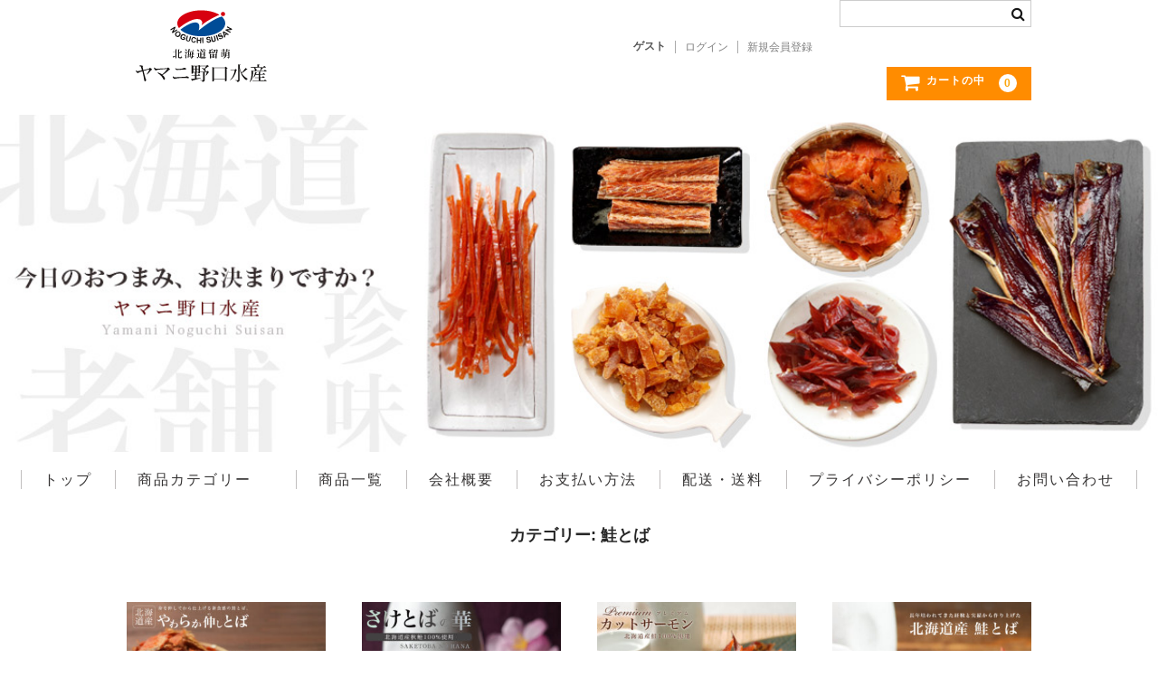

--- FILE ---
content_type: text/html; charset=UTF-8
request_url: https://store.noguchisuisan.co.jp/category/item/0001/
body_size: 17226
content:
<!DOCTYPE html>
<html lang="ja">

<head>
	<meta charset="UTF-8" />
	<meta name="viewport" content="width=device-width, user-scalable=no">
	<meta name="format-detection" content="telephone=no"/>

	<title>鮭とば | ヤマニ野口水産</title>
<meta name='robots' content='max-image-preview:large' />
<link rel="alternate" type="application/rss+xml" title="ヤマニ野口水産 &raquo; 鮭とば カテゴリーのフィード" href="https://store.noguchisuisan.co.jp/category/item/0001/feed/" />
<style id='wp-img-auto-sizes-contain-inline-css' type='text/css'>
img:is([sizes=auto i],[sizes^="auto," i]){contain-intrinsic-size:3000px 1500px}
/*# sourceURL=wp-img-auto-sizes-contain-inline-css */
</style>
<link rel='stylesheet' id='autodeliveryStyleSheets-css' href='https://store.noguchisuisan.co.jp/wp-content/plugins/wcex_auto_delivery/auto_delivery.css?ver=6.9' type='text/css' media='all' />
<style id='wp-emoji-styles-inline-css' type='text/css'>

	img.wp-smiley, img.emoji {
		display: inline !important;
		border: none !important;
		box-shadow: none !important;
		height: 1em !important;
		width: 1em !important;
		margin: 0 0.07em !important;
		vertical-align: -0.1em !important;
		background: none !important;
		padding: 0 !important;
	}
/*# sourceURL=wp-emoji-styles-inline-css */
</style>
<style id='wp-block-library-inline-css' type='text/css'>
:root{--wp-block-synced-color:#7a00df;--wp-block-synced-color--rgb:122,0,223;--wp-bound-block-color:var(--wp-block-synced-color);--wp-editor-canvas-background:#ddd;--wp-admin-theme-color:#007cba;--wp-admin-theme-color--rgb:0,124,186;--wp-admin-theme-color-darker-10:#006ba1;--wp-admin-theme-color-darker-10--rgb:0,107,160.5;--wp-admin-theme-color-darker-20:#005a87;--wp-admin-theme-color-darker-20--rgb:0,90,135;--wp-admin-border-width-focus:2px}@media (min-resolution:192dpi){:root{--wp-admin-border-width-focus:1.5px}}.wp-element-button{cursor:pointer}:root .has-very-light-gray-background-color{background-color:#eee}:root .has-very-dark-gray-background-color{background-color:#313131}:root .has-very-light-gray-color{color:#eee}:root .has-very-dark-gray-color{color:#313131}:root .has-vivid-green-cyan-to-vivid-cyan-blue-gradient-background{background:linear-gradient(135deg,#00d084,#0693e3)}:root .has-purple-crush-gradient-background{background:linear-gradient(135deg,#34e2e4,#4721fb 50%,#ab1dfe)}:root .has-hazy-dawn-gradient-background{background:linear-gradient(135deg,#faaca8,#dad0ec)}:root .has-subdued-olive-gradient-background{background:linear-gradient(135deg,#fafae1,#67a671)}:root .has-atomic-cream-gradient-background{background:linear-gradient(135deg,#fdd79a,#004a59)}:root .has-nightshade-gradient-background{background:linear-gradient(135deg,#330968,#31cdcf)}:root .has-midnight-gradient-background{background:linear-gradient(135deg,#020381,#2874fc)}:root{--wp--preset--font-size--normal:16px;--wp--preset--font-size--huge:42px}.has-regular-font-size{font-size:1em}.has-larger-font-size{font-size:2.625em}.has-normal-font-size{font-size:var(--wp--preset--font-size--normal)}.has-huge-font-size{font-size:var(--wp--preset--font-size--huge)}.has-text-align-center{text-align:center}.has-text-align-left{text-align:left}.has-text-align-right{text-align:right}.has-fit-text{white-space:nowrap!important}#end-resizable-editor-section{display:none}.aligncenter{clear:both}.items-justified-left{justify-content:flex-start}.items-justified-center{justify-content:center}.items-justified-right{justify-content:flex-end}.items-justified-space-between{justify-content:space-between}.screen-reader-text{border:0;clip-path:inset(50%);height:1px;margin:-1px;overflow:hidden;padding:0;position:absolute;width:1px;word-wrap:normal!important}.screen-reader-text:focus{background-color:#ddd;clip-path:none;color:#444;display:block;font-size:1em;height:auto;left:5px;line-height:normal;padding:15px 23px 14px;text-decoration:none;top:5px;width:auto;z-index:100000}html :where(.has-border-color){border-style:solid}html :where([style*=border-top-color]){border-top-style:solid}html :where([style*=border-right-color]){border-right-style:solid}html :where([style*=border-bottom-color]){border-bottom-style:solid}html :where([style*=border-left-color]){border-left-style:solid}html :where([style*=border-width]){border-style:solid}html :where([style*=border-top-width]){border-top-style:solid}html :where([style*=border-right-width]){border-right-style:solid}html :where([style*=border-bottom-width]){border-bottom-style:solid}html :where([style*=border-left-width]){border-left-style:solid}html :where(img[class*=wp-image-]){height:auto;max-width:100%}:where(figure){margin:0 0 1em}html :where(.is-position-sticky){--wp-admin--admin-bar--position-offset:var(--wp-admin--admin-bar--height,0px)}@media screen and (max-width:600px){html :where(.is-position-sticky){--wp-admin--admin-bar--position-offset:0px}}

/*# sourceURL=wp-block-library-inline-css */
</style><style id='global-styles-inline-css' type='text/css'>
:root{--wp--preset--aspect-ratio--square: 1;--wp--preset--aspect-ratio--4-3: 4/3;--wp--preset--aspect-ratio--3-4: 3/4;--wp--preset--aspect-ratio--3-2: 3/2;--wp--preset--aspect-ratio--2-3: 2/3;--wp--preset--aspect-ratio--16-9: 16/9;--wp--preset--aspect-ratio--9-16: 9/16;--wp--preset--color--black: #000000;--wp--preset--color--cyan-bluish-gray: #abb8c3;--wp--preset--color--white: #ffffff;--wp--preset--color--pale-pink: #f78da7;--wp--preset--color--vivid-red: #cf2e2e;--wp--preset--color--luminous-vivid-orange: #ff6900;--wp--preset--color--luminous-vivid-amber: #fcb900;--wp--preset--color--light-green-cyan: #7bdcb5;--wp--preset--color--vivid-green-cyan: #00d084;--wp--preset--color--pale-cyan-blue: #8ed1fc;--wp--preset--color--vivid-cyan-blue: #0693e3;--wp--preset--color--vivid-purple: #9b51e0;--wp--preset--gradient--vivid-cyan-blue-to-vivid-purple: linear-gradient(135deg,rgb(6,147,227) 0%,rgb(155,81,224) 100%);--wp--preset--gradient--light-green-cyan-to-vivid-green-cyan: linear-gradient(135deg,rgb(122,220,180) 0%,rgb(0,208,130) 100%);--wp--preset--gradient--luminous-vivid-amber-to-luminous-vivid-orange: linear-gradient(135deg,rgb(252,185,0) 0%,rgb(255,105,0) 100%);--wp--preset--gradient--luminous-vivid-orange-to-vivid-red: linear-gradient(135deg,rgb(255,105,0) 0%,rgb(207,46,46) 100%);--wp--preset--gradient--very-light-gray-to-cyan-bluish-gray: linear-gradient(135deg,rgb(238,238,238) 0%,rgb(169,184,195) 100%);--wp--preset--gradient--cool-to-warm-spectrum: linear-gradient(135deg,rgb(74,234,220) 0%,rgb(151,120,209) 20%,rgb(207,42,186) 40%,rgb(238,44,130) 60%,rgb(251,105,98) 80%,rgb(254,248,76) 100%);--wp--preset--gradient--blush-light-purple: linear-gradient(135deg,rgb(255,206,236) 0%,rgb(152,150,240) 100%);--wp--preset--gradient--blush-bordeaux: linear-gradient(135deg,rgb(254,205,165) 0%,rgb(254,45,45) 50%,rgb(107,0,62) 100%);--wp--preset--gradient--luminous-dusk: linear-gradient(135deg,rgb(255,203,112) 0%,rgb(199,81,192) 50%,rgb(65,88,208) 100%);--wp--preset--gradient--pale-ocean: linear-gradient(135deg,rgb(255,245,203) 0%,rgb(182,227,212) 50%,rgb(51,167,181) 100%);--wp--preset--gradient--electric-grass: linear-gradient(135deg,rgb(202,248,128) 0%,rgb(113,206,126) 100%);--wp--preset--gradient--midnight: linear-gradient(135deg,rgb(2,3,129) 0%,rgb(40,116,252) 100%);--wp--preset--font-size--small: 13px;--wp--preset--font-size--medium: 20px;--wp--preset--font-size--large: 36px;--wp--preset--font-size--x-large: 42px;--wp--preset--spacing--20: 0.44rem;--wp--preset--spacing--30: 0.67rem;--wp--preset--spacing--40: 1rem;--wp--preset--spacing--50: 1.5rem;--wp--preset--spacing--60: 2.25rem;--wp--preset--spacing--70: 3.38rem;--wp--preset--spacing--80: 5.06rem;--wp--preset--shadow--natural: 6px 6px 9px rgba(0, 0, 0, 0.2);--wp--preset--shadow--deep: 12px 12px 50px rgba(0, 0, 0, 0.4);--wp--preset--shadow--sharp: 6px 6px 0px rgba(0, 0, 0, 0.2);--wp--preset--shadow--outlined: 6px 6px 0px -3px rgb(255, 255, 255), 6px 6px rgb(0, 0, 0);--wp--preset--shadow--crisp: 6px 6px 0px rgb(0, 0, 0);}:where(.is-layout-flex){gap: 0.5em;}:where(.is-layout-grid){gap: 0.5em;}body .is-layout-flex{display: flex;}.is-layout-flex{flex-wrap: wrap;align-items: center;}.is-layout-flex > :is(*, div){margin: 0;}body .is-layout-grid{display: grid;}.is-layout-grid > :is(*, div){margin: 0;}:where(.wp-block-columns.is-layout-flex){gap: 2em;}:where(.wp-block-columns.is-layout-grid){gap: 2em;}:where(.wp-block-post-template.is-layout-flex){gap: 1.25em;}:where(.wp-block-post-template.is-layout-grid){gap: 1.25em;}.has-black-color{color: var(--wp--preset--color--black) !important;}.has-cyan-bluish-gray-color{color: var(--wp--preset--color--cyan-bluish-gray) !important;}.has-white-color{color: var(--wp--preset--color--white) !important;}.has-pale-pink-color{color: var(--wp--preset--color--pale-pink) !important;}.has-vivid-red-color{color: var(--wp--preset--color--vivid-red) !important;}.has-luminous-vivid-orange-color{color: var(--wp--preset--color--luminous-vivid-orange) !important;}.has-luminous-vivid-amber-color{color: var(--wp--preset--color--luminous-vivid-amber) !important;}.has-light-green-cyan-color{color: var(--wp--preset--color--light-green-cyan) !important;}.has-vivid-green-cyan-color{color: var(--wp--preset--color--vivid-green-cyan) !important;}.has-pale-cyan-blue-color{color: var(--wp--preset--color--pale-cyan-blue) !important;}.has-vivid-cyan-blue-color{color: var(--wp--preset--color--vivid-cyan-blue) !important;}.has-vivid-purple-color{color: var(--wp--preset--color--vivid-purple) !important;}.has-black-background-color{background-color: var(--wp--preset--color--black) !important;}.has-cyan-bluish-gray-background-color{background-color: var(--wp--preset--color--cyan-bluish-gray) !important;}.has-white-background-color{background-color: var(--wp--preset--color--white) !important;}.has-pale-pink-background-color{background-color: var(--wp--preset--color--pale-pink) !important;}.has-vivid-red-background-color{background-color: var(--wp--preset--color--vivid-red) !important;}.has-luminous-vivid-orange-background-color{background-color: var(--wp--preset--color--luminous-vivid-orange) !important;}.has-luminous-vivid-amber-background-color{background-color: var(--wp--preset--color--luminous-vivid-amber) !important;}.has-light-green-cyan-background-color{background-color: var(--wp--preset--color--light-green-cyan) !important;}.has-vivid-green-cyan-background-color{background-color: var(--wp--preset--color--vivid-green-cyan) !important;}.has-pale-cyan-blue-background-color{background-color: var(--wp--preset--color--pale-cyan-blue) !important;}.has-vivid-cyan-blue-background-color{background-color: var(--wp--preset--color--vivid-cyan-blue) !important;}.has-vivid-purple-background-color{background-color: var(--wp--preset--color--vivid-purple) !important;}.has-black-border-color{border-color: var(--wp--preset--color--black) !important;}.has-cyan-bluish-gray-border-color{border-color: var(--wp--preset--color--cyan-bluish-gray) !important;}.has-white-border-color{border-color: var(--wp--preset--color--white) !important;}.has-pale-pink-border-color{border-color: var(--wp--preset--color--pale-pink) !important;}.has-vivid-red-border-color{border-color: var(--wp--preset--color--vivid-red) !important;}.has-luminous-vivid-orange-border-color{border-color: var(--wp--preset--color--luminous-vivid-orange) !important;}.has-luminous-vivid-amber-border-color{border-color: var(--wp--preset--color--luminous-vivid-amber) !important;}.has-light-green-cyan-border-color{border-color: var(--wp--preset--color--light-green-cyan) !important;}.has-vivid-green-cyan-border-color{border-color: var(--wp--preset--color--vivid-green-cyan) !important;}.has-pale-cyan-blue-border-color{border-color: var(--wp--preset--color--pale-cyan-blue) !important;}.has-vivid-cyan-blue-border-color{border-color: var(--wp--preset--color--vivid-cyan-blue) !important;}.has-vivid-purple-border-color{border-color: var(--wp--preset--color--vivid-purple) !important;}.has-vivid-cyan-blue-to-vivid-purple-gradient-background{background: var(--wp--preset--gradient--vivid-cyan-blue-to-vivid-purple) !important;}.has-light-green-cyan-to-vivid-green-cyan-gradient-background{background: var(--wp--preset--gradient--light-green-cyan-to-vivid-green-cyan) !important;}.has-luminous-vivid-amber-to-luminous-vivid-orange-gradient-background{background: var(--wp--preset--gradient--luminous-vivid-amber-to-luminous-vivid-orange) !important;}.has-luminous-vivid-orange-to-vivid-red-gradient-background{background: var(--wp--preset--gradient--luminous-vivid-orange-to-vivid-red) !important;}.has-very-light-gray-to-cyan-bluish-gray-gradient-background{background: var(--wp--preset--gradient--very-light-gray-to-cyan-bluish-gray) !important;}.has-cool-to-warm-spectrum-gradient-background{background: var(--wp--preset--gradient--cool-to-warm-spectrum) !important;}.has-blush-light-purple-gradient-background{background: var(--wp--preset--gradient--blush-light-purple) !important;}.has-blush-bordeaux-gradient-background{background: var(--wp--preset--gradient--blush-bordeaux) !important;}.has-luminous-dusk-gradient-background{background: var(--wp--preset--gradient--luminous-dusk) !important;}.has-pale-ocean-gradient-background{background: var(--wp--preset--gradient--pale-ocean) !important;}.has-electric-grass-gradient-background{background: var(--wp--preset--gradient--electric-grass) !important;}.has-midnight-gradient-background{background: var(--wp--preset--gradient--midnight) !important;}.has-small-font-size{font-size: var(--wp--preset--font-size--small) !important;}.has-medium-font-size{font-size: var(--wp--preset--font-size--medium) !important;}.has-large-font-size{font-size: var(--wp--preset--font-size--large) !important;}.has-x-large-font-size{font-size: var(--wp--preset--font-size--x-large) !important;}
/*# sourceURL=global-styles-inline-css */
</style>

<style id='classic-theme-styles-inline-css' type='text/css'>
/*! This file is auto-generated */
.wp-block-button__link{color:#fff;background-color:#32373c;border-radius:9999px;box-shadow:none;text-decoration:none;padding:calc(.667em + 2px) calc(1.333em + 2px);font-size:1.125em}.wp-block-file__button{background:#32373c;color:#fff;text-decoration:none}
/*# sourceURL=/wp-includes/css/classic-themes.min.css */
</style>
<link rel='stylesheet' id='contact-form-7-css' href='https://store.noguchisuisan.co.jp/wp-content/plugins/contact-form-7/includes/css/styles.css?ver=6.1.4' type='text/css' media='all' />
<link rel='stylesheet' id='wc-basic-style-css' href='https://store.noguchisuisan.co.jp/wp-content/themes/welcart_basic/style.css?ver=1.0' type='text/css' media='all' />
<link rel='stylesheet' id='font-awesome-css' href='https://store.noguchisuisan.co.jp/wp-content/themes/welcart_basic/font-awesome/font-awesome.min.css?ver=1.0' type='text/css' media='all' />
<link rel='stylesheet' id='usces_default_css-css' href='https://store.noguchisuisan.co.jp/wp-content/plugins/usc-e-shop/css/usces_default.css?ver=2.11.27.2601211' type='text/css' media='all' />
<link rel='stylesheet' id='dashicons-css' href='https://store.noguchisuisan.co.jp/wp-includes/css/dashicons.min.css?ver=6.9' type='text/css' media='all' />
<link rel='stylesheet' id='theme_cart_css-css' href='https://store.noguchisuisan.co.jp/wp-content/themes/welcart_basic/usces_cart.css?ver=2.11.27.2601211' type='text/css' media='all' />
<script type="text/javascript" src="https://store.noguchisuisan.co.jp/wp-includes/js/jquery/jquery.min.js?ver=3.7.1" id="jquery-core-js"></script>
<script type="text/javascript" src="https://store.noguchisuisan.co.jp/wp-includes/js/jquery/jquery-migrate.min.js?ver=3.4.1" id="jquery-migrate-js"></script>
<script type="text/javascript" src="https://store.noguchisuisan.co.jp/wp-content/themes/welcart_basic/js/front-customized.js?ver=1.0" id="wc-basic-js-js"></script>
<link rel="https://api.w.org/" href="https://store.noguchisuisan.co.jp/wp-json/" /><link rel="alternate" title="JSON" type="application/json" href="https://store.noguchisuisan.co.jp/wp-json/wp/v2/categories/3" /><link rel="EditURI" type="application/rsd+xml" title="RSD" href="https://store.noguchisuisan.co.jp/xmlrpc.php?rsd" />
<meta name="generator" content="WordPress 6.9" />
		<link href="https://store.noguchisuisan.co.jp/wp-content/themes/welcart_basic/auto_delivery.css" rel="stylesheet" type="text/css" />
		<link rel="icon" href="https://store.noguchisuisan.co.jp/wp-content/uploads/2021/06/cropped-logo-32x32.jpg" sizes="32x32" />
<link rel="icon" href="https://store.noguchisuisan.co.jp/wp-content/uploads/2021/06/cropped-logo-192x192.jpg" sizes="192x192" />
<link rel="apple-touch-icon" href="https://store.noguchisuisan.co.jp/wp-content/uploads/2021/06/cropped-logo-180x180.jpg" />
<meta name="msapplication-TileImage" content="https://store.noguchisuisan.co.jp/wp-content/uploads/2021/06/cropped-logo-270x270.jpg" />
		<style type="text/css" id="wp-custom-css">
			@charset "UTF-8";
/* CSS Document */

#main,.widget-area {
	

}


iframe{
	text-align: center!important;
	clear: both!important;
	margin: auto!important;
}


#content{

width:100%!important;
}
#primary{
		width: 1000px!important;
		margin:0 auto!important;
}

#itempage{
	position:relative;
}

#img-box{
float:none!important;
padding-right:20px;
	width: 45%!important;
margin:auto!important;
	display:inline-block;
}

.detail-box{
width: 45%!important;
padding-right:20px;
float:none!important;
	display:inline-block;
vertical-align:top;

}

.item-info{
margin-right:100px;
}

#secondary{
	display:block;
	width:100%!important;
}

#welcart_calendar-3{
		width:50%!important;
			margin:0 auto!important;
}

.widget_welcart_category{
		display: none;
}


	.item-right{
					display: inline-block;
					width: 40%;
					vertical-align: top;
				}


.columnright,.columnleft,.main-image,.front-il,.main-navigation{
display: none;
}

.columncenter,.wrapper{
		width: 100%!important;
	max-width: 100%!important;
	text-align: center;
}

.columncenter h3 {
	display: none;
}

 #welcart_calendar-3{
	display: none;
}




.field_cprice{
	color: #940A0D;
	font-size: 2rem;
}

/*ヘッダー*/

.topbanner{
	width: 100%;
	margin: 0px auto 0px auto;
}

.orignal_navi{
width: 100%;
		text-align: center;
		font-family: "Hiragino Sans", "Hiragino Kaku Gothic ProN", Meiryo, "sans-serif";
	margin:20px 0 0 0;
	}

	.orignal_navi ul{
		list-style: none;
		font-size: 0px;
		
		display: flex;
		justify-content: center;
padding: 0;
	
		
	}

.orignal_navi ul li{
	font-size: 1.0rem;
	letter-spacing: 2px;
width: auto;
padding: 0 25px;
position:relative;

text-align: center;
margin: 0;
	}
		
.orignal_navi ul li::before{
		content:"";
		width: 1px;
		height:100%;
		background-color:#c1bebe;
	position: absolute;
	left: 0;
	}
		
	.orignal_navi ul li:last-of-type::after{
		content:"";
		width: 1px;
		height:100%;
		background-color:#c1bebe;
	position: absolute;
	right: 0;
	}
	
.orignal_navi ul li a{
	color: #353333;
	text-decoration:none;
 -webkit-transition: 0.3s ease-in-out;
  -moz-transition: 0.3s ease-in-out;
  -o-transition: 0.3s ease-in-out;
  transition: 0.3s ease-in-out;
	}
	
	.orignal_navi ul li a:hover{
	color: #c1bebe;
	
	
		}
		
		
		.subcategory{
			padding: 0;
			margin: 0;
			top:30px;
			left:0px;
			position: absolute;
			width:100%;
			display: flex;
			flex-direction: column;
			background-color: hsla(0,100%,99%,0.96);
     transform: scaleY(0);/*デフォルトでは非表示の状態にしておく*/
    transform-origin: center top;/*変形を適応する基準をtopとする*/
    transition: all .4s;
			
	}	
		
	.orignal_navi ul li:hover .subcategory{
  transform: scaleY(1);
	
	}
		
		.subcategory li{
			width:auto!important;
			text-align: left!important;
			margin: 0 10px;
		padding:15px 0 2px 15px!important;
			font-size:1.0rem!important;
			letter-spacing:1px!important;
			border-bottom: 1px solid #c1bebe;
			
		}	
		
		ul.subcategory li::before,ul.subcategory li:last-of-type::after{
		display: none;
			
		}	
/*ハンバーガーメニュー*/	
	
	#menu-btn-check {
    display: none;
}
		
		

/*スライド*/	
.iframe{
	 position: relative;
  padding-bottom: 46%;
  height: 0;
  overflow: hidden;
	width: 90%;
	margin:0px auto 0px auto;
}

.iframe iframe{
position: absolute;
  top: 10%;
  left: 0;
	padding: 0;
	margin: 0;
  width: 100%;
  height: 100%;

}



/*センター*/
#store_top{
	width: 90%;
	margin: 0px auto;

}


#store_top img{
	width: 100%;
}

#store_top h2{
	text-align: center;
	width: 100%;
	border-bottom: 1px #DDDDDD solid;
	border-top: 1px #DDDDDD solid;
	line-height: 12px;
	padding: 15px 0px;
	margin: 50px auto 20px auto;
	color: #424242; font-size: 20px; font-weight: 500;
	
}



#store_top h2:first-of-type{

	margin: 0px auto 20px auto;
	
}
#store_top small{
	color: #777777;
	font-size: 18px;
	font-weight: 300;
	padding-top: 15px;
	display: block;
}


#store_top div.top_item{
	width: 100%;
	margin:10px auto;
	text-align: center;
}
#store_top div:first-of-type.top_item span{
display:inline-block;
	width: 47%;
	margin-left: 10px;
	margin-bottom:30px;
}



#store_top div.top_item span a p,.top_item03  a p,div.top_item02 span a p{
	display: block;
font-size: 1.0rem;
	text-align: left;
	color: #777777;
	padding:0px 10px;
	transition: 0.3s ;
	margin: 5px 0px 20px 0px;
	line-height: 25px;
}


#store_top div.top_item:nth-of-type(2) span:nth-of-type(2) a p{

	font-size: 0.8rem;
}

#store_top div.top_item span a p:hover,.top_item03  a p:hover ,div.top_item02 span a p:hover{

	color: #000;
}



#store_top div.top_item span a img,.top_item03  a img,div.top_item02 span a img{
transition: 0.3s ;
}


#store_top div.top_item span a img:hover,.top_item03  a img:hover,div.top_item02 span a img:hover{
opacity: 0.8;
}

#store_top div.top_item span a p b,.top_item03  a p b,div.top_item02 span a p b{
display: inline-block;
	float: right;
	font-size: 1rem;
	padding: 0;
	color:#BF0508;}


#store_top div.top_item03 span a p b{
display: block;
	width: 100%;
text-align: left;
	font-size: 1rem;
	padding: 0;
}

#store_top div.top_item span a ,.top_item03  a,div.top_item02 span a{
text-decoration-line: none;
}

#store_top div.top_item span a p:hover,.top_item03  a p:hover ,div.top_item02 span a p:hover{

	color: #000;
}


#store_top div.top_item span{
display: inline-block;
	width: 47%;
	margin-left: 10px;
	margin-bottom:10px;
	vertical-align: top;
}

#store_top div.top_item.stick span{
display: inline-block;
	width: 30%;
	margin-left: 10px;
	margin-bottom:10px;
	vertical-align: top;
}



#store_top div.top_item02{
	width: 100%;
	margin:10px auto;
	text-align: center;

}
#store_top div.top_item02 span{
display: inline-block;
	width: 30%;
	margin-left: 10px;
	vertical-align: top;
}

	#store_top div.top_item span.sp_blank{display:none;}
	
#store_top div.top_item03{
	width: 45%;
	margin-left: 10px;
	text-align: center;
	display:inline-block;
	vertical-align: top;
}

#store_top div.top_item03 span{
display: inline-block;
	
	width: 48%;
	margin-left: 5px;
}


@media(max-width: 890px) {
#primary{
		width: 100%!important;
	
}
	
	
	#img-box{

padding-right:0px;
	width: 100%!important;

}
	
.detail-box{
width: 100%!important;
padding-right:0px;

}
	.item-info{

		margin-right:0px;
}
	
		.item-right{
					width: 100%!important;

				}
	.item_iframe{
		display:none;
	}

/*センター*/
#store_top{
	width: 98%;
	margin: 30px auto;
}



#store_top h2{
	text-align: center;
	width: 100%;
 font-size: 18px; 
margin: 30px auto 20px auto;
}

#store_top small{

	font-size: 14px;
	
}
#store_top div:first-of-type.top_item span{
width: 45%;
	margin-left: 5px;
}

	
#store_top div.top_item span{
	width: 45%;
	margin-left: 5px;

}
	
	#store_top div.top_item.stick span{
	width: 45%;
	margin-left: 5px;

}
	
#store_top div.top_item span.sp_blank{display:inline-block;}



	
#store_top div.top_item03{
	width: 100%;
	margin-left: 0px;
	
}

#store_top div.top_item03 span{
display: inline-block;
	
	width: 46%;
	margin-left: 5px;
}}

@media(max-width: 414px) {
	
	
	
	#store_top{
	width: 98%;
	margin: 30px auto;
}



#store_top h2{
	text-align: center;
	width: 100%;
 font-size: 18px; 
margin: 30px auto 20px auto;
}

#store_top small{

	font-size: 14px;
	
}
#store_top div:first-of-type.top_item span{
width: 45%;
	margin-left: 5px;

}

	
#store_top div.top_item span{
	width: 45%;
	margin-left: 5px;

}
	
#store_top div.top_item span.sp_blank{display:inline-block;}



	
#store_top div.top_item03{
	width: 100%;
	margin-left: 0px;
	
}

#store_top div.top_item03 span{
display: inline-block;
	
	width: 46%;
	margin-left: 5px;
}
	
#store_top div.top_item02 span{
	
	width: 27%;
	
	}
	
	
#store_top div.top_item span a p,.top_item03  a p,div.top_item02 span a p{
	
font-size: 0.7rem;
	text-align: left;
	
	padding:0px 3px;

	margin: 5px 0px 10px 0px;
	line-height: 14px;
}
	
.top_item03:first-of-type{
	margin-bottom: 20px;
}

	
#store_top div.top_item:nth-of-type(2) span:nth-of-type(2) a p{

	font-size: 0.6rem;
}




#store_top div.top_item span a p b,.top_item03  a p b,div.top_item02 span a p b{
	float: none;
	text-align: right;
	
	display: block;
	font-size: 0.7rem;
	padding: 3px 0px 0px 0px ;
}


#store_top div.top_item03 span:first-child a p{
font-size: 0.7rem;
	text-align: left;
}

#store_top div.top_item03 span a p b{
	float: none;
	text-align: right;
	
	display: block;
	font-size: 0.7rem;
	padding: 3px 0px 0px 0px ;
}

#store_top div.top_item span a ,.top_item03  a,div.top_item02 span a{
text-decoration-line: none;
}
	
}

/*フッター*/

footer.footer_sns{
		width: 100%;
		text-align: center;
		font-family: "Hiragino Sans", "Hiragino Kaku Gothic ProN", Meiryo, "sans-serif";
		background-image:url("https://www.rakuten.ne.jp/gold/yamani-noguchisuisan/img/footer_back.jpg");
	background-position: right 0% bottom 80%;
		background-size: cover;
		padding: 20px 0px;
	}
	
	footer.footer_sns h2{
		font-size: 1.1rem;
		font-weight: 400;
		letter-spacing: 3px;
		color:#fff!important;
}
	.footer_category{
		width: 70%;
		margin: auto;
	}
.footer_category  div{
		display: inline-block;
	width: 14%;
	margin-left: 10px;
	}	
	
	.footer_category  div p{
	margin: 0 auto 20px auto;
		font-size: 0.8rem;
	}	
	
	.footer_category  div a{
	color: #fff;
	text-decoration:none;
 -webkit-transition: 0.3s ease-in-out;
  -moz-transition: 0.3s ease-in-out;
  -o-transition: 0.3s ease-in-out;
  transition: 0.3s ease-in-out;
	}
	
	.footer_category  div a:hover{
	color: #c1bebe;
	
	}
	
	.origanal_ad{
		font-style: normal;
		color: #FFF;
		margin: 20px auto  40px auto;
		font-size: 0.8rem;
	}
	
	.orignal_sns{
			color: #FFF;
		font-size: 0.8rem;
	}
	
	.orignal_sns span{
		display: inline-block;
		margin-left: 30px;
		height: 20px;
	
	}
	
	.orignal_sns span:first-of-type{
		margin-left: 0px;
	
	}
	
	.orignal_sns span::before{
	content: '';
		display: inline-block;
	
		width: 20px;
		height: 20px;
		text-align: center;
		background-image: url(https://www.noguchisuisan.co.jp/img/hed_sns02.svg);
		 background-repeat: no-repeat;
	margin-right: 5px;
	vertical-align: middle;
	}
	
	.orignal_sns span:first-of-type::before{
		background-image: url(https://www.noguchisuisan.co.jp/img/hed_sns01.svg);
	}
	
	.orignal_sns span:last-of-type::before{
		background-image: url(https://www.noguchisuisan.co.jp/img/hed_sns03.svg);
	}
	
footer.footer_sns ul.under_category{
		list-style: none;
		font-size:0px;
		vertical-align: middle;
	margin: 0;
	padding: 0;
	text-align: center;
	}

footer.footer_sns ul.under_category li{
	font-size: 0.9rem;
	margin: 0;
	padding: 0;
		display: inline-block;
	
	padding: 10px 0px;
	text-align: center;
	}
	
footer.footer_sns ul.under_category li::before{
		content: " ";
		width: 1px;
		height: 15px;
		background-color:#FFF;
		display: inline-block;
		margin:0px 30px 0px 30px;
		vertical-align: middle;
	}
	
footer.footer_sns ul.under_category li:last-of-type::after{
		content: " ";
		width: 1px;
		height: 15px;
		background-color:#FFF;
		display: inline-block;
			margin:0px 30px 0px 30px;
		vertical-align: middle;
	}

	

footer.footer_sns ul.under_category li a{
	color: #FFF;
	text-decoration:none;
 -webkit-transition: 0.3s ease-in-out;
  -moz-transition: 0.3s ease-in-out;
  -o-transition: 0.3s ease-in-out;
  transition: 0.3s ease-in-out;
	}
	
footer.footer_sns ul.under_category li a:hover{
	color: #c1bebe;
	
	}
	

.foot_info{
	width: 100%;
	margin:100px auto 30px auto;
	text-align: center;
}

.foot_info span{
	display: inline-block;
	width: 22%;
	vertical-align: top;
	background-color:#fff;
	padding: 10px;
	margin-right: 10px;
	height: 430px;
	position: relative;
}


.foot_info span:last-of-type{

	margin-right: 0px;
}

.foot_info span h2{
font-size: 1.1rem;
	font-weight: 700;
	color:#390000!important;
}


div.foot_info span ul li{
	text-align: left;
	color: #353535;
	font-size: 0.9rem;
	margin-bottom: 12px;

}



div.foot_info span b{
background-color: #050F47;
	color: #fff;
	font-weight: 400;
	padding: 3px 20px;
	border-radius: 10px;
	margin-top: 10px;
	display:block;
	width: 50%;
position: absolute;
	bottom: 30px;
	 left: 50%;
  transform: translateY(-50%) translateX(-50%);
  -webkit- transform: translateY(-50%) translateX(-50%);
	
}

div.foot_info span b a{
	color: #fff;
	text-decoration:none;
 -webkit-transition: 0.3s ease-in-out;
  -moz-transition: 0.3s ease-in-out;
  -o-transition: 0.3s ease-in-out;
  transition: 0.3s ease-in-out;
	}
	
div.foot_info span b a:hover{
	color: #F8FF7D;
	
	}
	
div.foot_info span p{
text-align: left;
	color: #353535;
	font-size: 0.8rem;
	display: inline-block;
	
	padding: 10px;
	line-height: 25px;
}


div.foot_info  div.calender iframe{
	width:auto;
	margin:10px auto 15px auto;
	text-align:center;
	display: block;
	clear: both;
}


div.calender{
	width: 100%;
	margin: auto;
	
	text-align: center;
	color: #3D3D3D}


div.calender  h4{
	font-size: 0.9rem;
	font-weight: 500;
	padding: 0;
	margin: 0 0 10px 0px;
	
	
	}

div.foot_info div.calender h4::before{
	content: "";
	width: 13px;
	height: 13px;
	background-color: #EB7173;
	display: inline-block;
	margin-right: 5px;
	
	}

div.foot_info div.calender p{
	padding: 0;
	margin: 0;
	font-size: 0.7rem;
	line-height: 20px;

}

@media(max-width: 1200px) {

	/*フッター*/
	
	
.foot_info{
	margin:50px auto 30px auto;
}

.foot_info span{
	width: 90%;

	margin-right:10px;
	height: auto;
	margin-bottom: 20px;
	padding: 10px 5px 50px 5px;
}

	.foot_info span:last-of-type{

	padding: 10px 10px 0px 10px;
}


.foot_info span h2{
font-size: 1.1rem;
margin-bottom: 0px;
}


div.foot_info span ul li{

	font-size: 0.9rem;
	margin-bottom: 12px;

}

div.foot_info span b{
font-size: 0.9rem;
	padding: 3px 0px;
width: 70%;
	bottom: 0px;
	 left: 50%;
  transform: translateY(-50%) translateX(-50%);
  -webkit- transform: translateY(-50%) translateX(-50%);
	
}

div.foot_info span p{

	font-size: 0.8rem;
	

	padding: 10px;
	line-height: 26px;
}
	
	.footer_category  div{
		display: inline-block;
	width: 30%;
	margin-left: 10px;
	}
	
	.footer_category  div a{
	color: #fff;
	text-decoration:none;
 -webkit-transition: 0.3s ease-in-out;
  -moz-transition: 0.3s ease-in-out;
  -o-transition: 0.3s ease-in-out;
  transition: 0.3s ease-in-out;
	}
	
	.footer_category  div a:hover{
	color: #fff;
	
	}
	


footer.footer_sns ul.under_category li{
	font-size: 0.7rem;

	
	padding: 5px 0px;
	}
	
footer.footer_sns ul.under_category li::before{
		content: " ";
		width: 1px;
		height: 15px;
		background-color:#FFF;
		display: inline-block;
		margin:0px 20px 0px 20px;
		vertical-align: middle;
	}
	
footer.footer_sns ul.under_category li:last-of-type::after{
		content: " ";
		width: 1px;
		height: 15px;
		background-color:#FFF;
		display: inline-block;
			margin:0px 20px 0px 20px;
		vertical-align: middle;
	}
	
	div.calender{
	width: 100%;
}
}
	@media(max-width: 890px) {
		
	
		
/* フッター */
		
		
		.footer_category  div{
	width: 24%;
	}	
		
		.footer_category  div p{
		font-size: 0.7rem;
	}	
	}
	



	@media(max-width: 550px) {
		
		.footer_category  div{
	width: 44%;
	}	
	
		.orignal_sns{
			color: #FFF;
		font-size: 0.8rem;
			margin: auto;
	}
	
	.orignal_sns span{
		display: inline-block;
	width: 100%;
		margin: auto;
		height: 30px;

		}
		
		

footer.footer_sns ul li{
	font-size: 0.8rem;

	}
	
footer.footer_sns ul li::before{

		margin:0px 10px 0px 10px;
		
	}
	
		footer.footer_sns ul li:first-of-type::before{

		margin:0px 10px 0px 0px;
		
	}
footer.footer_sns ul li:last-of-type::after{
	
	margin:0px 10px 0px 10px;
		
	}

	
	}


/* ヘッダー */

@media(max-width: 1200px) {
		
		
		
		
	.menu-btn {
    position: fixed;
    top: 10px;
    right: 10px;
    display: flex;
    height: 50px;
    width: 50px;
    justify-content: center;
    align-items: center;
    z-index: 90;
		background-color: hsla(0,100%,100%,0.7);
		border-radius: 10px;

    
}
.menu-btn span,
.menu-btn span:before,
.menu-btn span:after {
    content: '';
    display: block;
    height: 2px;
    width: 25px;
    border-radius: 3px;
    background-color: #000;
    position: absolute;
}
.menu-btn span:before {
    bottom: 8px;
}
.menu-btn span:after {
    top: 8px;
}
	
	
	#menu-btn-check:checked ~ .menu-btn span {
    background-color: rgba(255, 255, 255, 0);/*メニューオープン時は真ん中の線を透明にする*/
}
#menu-btn-check:checked ~ .menu-btn span::before {
    bottom: 0;
    transform: rotate(45deg);
}
#menu-btn-check:checked ~ .menu-btn span::after {
    top: 0;
    transform: rotate(-45deg);
	
	
}
			
	
	
	.orignal_navi {
    width: 100%;
    height: 100vh;
    position: fixed;
			margin:0 0 0 0;
		padding:20px 0 0 10px;
    top: 	0;
    left: 100%;/*leftの値を変更してメニューを画面外へ*/
    z-index: 80;
    transition: all 0.5s;/*アニメーション設定*/
				background-color: hsla(0,100%,99%,1.0);
}
	
	.orignal_navi ul{

	flex-direction: column;
		margin: 20px 0 0 0;
	}
.orignal_navi ul li {
	
	font-size: 1.1rem;
margin: 0 0 23px 0;
	width: 100%;
	padding:0px 0px 10px 20px;
	text-align: left;
		position: relative;
	}
			
		
	.orignal_navi ul li::before{
		width: 7px;
    height: 7px;
    border-top: solid 2px #C3C3C3;
    border-right: solid 2px #C3C3C3;
  
    position: absolute;

top:10px;
    left:1%;
    transform:translate(-50%, -50%) rotate(45deg);
    -webkit-transform: translate(-50%, -50%) rotate(45deg);
    -ms-transform: translate(-50%, -50%) rotate(45deg);
		background-color:#fff;
   
	}
	
	.orignal_navi ul li:last-of-type::after{
	display: none
	}

#menu-btn-check:checked ~ .orignal_navi {
  
    left:55%;
}
			

		.subcategory{
		
			position:static;
			width:40%;
			
				background-color: hsla(0,100%,99%,0.0);
     transform: scaleY(1);/*デフォルトでは非表示の状態にしておく*/
   
			
	}	
		
	.orignal_navi ul li:hover .subcategory{
  transform: scaleY(1);
	
	}
		
		.subcategory li{
	
			margin: 0 10px;
		padding:5px 0 0 10px!important;
			font-size:1.0rem!important;
		
			
		}		
			
			
			
			
		}
		
		
		
			@media(max-width: 768px) {
		
	
		
	.menu-btn {
 
    top: 10px;
    right: 10px;
  
    height: 50px;
    width: 50px;
  
		border-radius: 10px;

    
}
.menu-btn span,
.menu-btn span:before,
.menu-btn span:after {

    height: 2px;
    width: 25px;
    border-radius: 3px;
   
}
.menu-btn span:before {
    bottom: 8px;
}
.menu-btn span:after {
    top: 8px;
}
	

			
	
	
	.orignal_navi {
    width: 100%;
    height: 100vh;
   
}
	
	.orignal_navi ul{

	
		margin: 20px 0 0 0;
	}
.orignal_navi ul li {
	
	font-size: 0.9rem;
margin: 0 0 12px 0;
	width: 100%;
	padding:0px 0px 10px 20px;
	
	}
			
		
	.orignal_navi ul li::before{
		width: 7px;
    height: 7px;


top:10px;
    left:1%;
 
   
	}
	
	

#menu-btn-check:checked ~ .orignal_navi {
  
    left:30%;
}
			

		.subcategory{
		
		
			width:60%;
			
		
			
	}	
		


		.subcategory li{
	
			margin: 0 10px;
		padding:5px 0 0 10px!important;
			font-size:0.8rem!important;
		
			
		}		
			
			
			
			
		}
		
		

/* ヘッダー */



@media(max-width: 414px) {
		
	
	/*フッター*/
	
	
.foot_info{
	margin:50px auto 30px auto;
}

.foot_info span{
	width: 90%;

	margin-right: 0px;
	height: auto;
	margin-bottom: 20px;
	padding: 10px 10px 50px 10px;
}

	.foot_info span:last-of-type{

	padding: 10px 10px 10px 10px;
}


.foot_info span h2{
font-size: 1.3rem;
margin-bottom: 0px;
}


div.foot_info span ul li{

	font-size: 0.8rem;
	margin-bottom: 12px;

}

div.foot_info span b{
font-size: 0.9rem;
	padding: 3px 20px;
	width: auto;
	bottom: 0px;
	 left: 50%;
  transform: translateY(-50%) translateX(-10%);
  -webkit- transform: translateY(-50%) translateX(-10%);
	
}

div.foot_info span p{

	font-size: 0.8rem;
	

	padding: 10px;
	line-height: 26px;
}
	
	.footer_category  div{
		
	width: 40%;
	margin-left: 10px;
	}
	
	.footer_category  div a{
	color: #fff;
	text-decoration:none;
 -webkit-transition: 0.3s ease-in-out;
  -moz-transition: 0.3s ease-in-out;
  -o-transition: 0.3s ease-in-out;
  transition: 0.3s ease-in-out;
	}
	
	.footer_category  div a:hover{
	color: #fff;
	
	}
	


footer.footer_sns ul.under_category li{
	font-size: 0.7rem;

	
	padding: 5px 0px;
	}
	
footer.footer_sns ul.under_category li::before{
		content: " ";
		width: 1px;
		height: 15px;
		background-color:#FFF;
		display: inline-block;
		margin:0px 20px 0px 20px;
		vertical-align: middle;
	}
	
footer.footer_sns ul.under_category li:last-of-type::after,footer.footer_sns ul.under_category li:nth-of-type(3)::after,footer.footer_sns ul.under_category li:nth-of-type(5)::after{
		content: " ";
		width: 1px;
		height: 15px;
		background-color:#FFF;
		display: inline-block;
			margin:0px 20px 0px 20px;
		vertical-align: middle;
	}
	
	

	}


.iframe_wrap{
position:relative;
width:100%;
height:0;
padding-top:190%;
}
.iframe_wrap iframe{
position:absolute;
top:0;
left:0;
width:100%;
height:100%;
}



h1.site-title {
	padding-top:10px;

}

h1.site-title img{
	width:30%!important;

}

table.item_link{
		
		border: 0;
		
	}

table.item_link th{
		color: #fff;
		border: 0;
		background-color: #D61B1E;
	text-align:center;
	font-size: 18px;
	font-weight: 600;
	padding: 10px 0px;
	}


section.item_lp table{
border: 0px none;

	}

section.item_lp table td{
border: 0px none;
	}

			</style>
		</head>

<body class="archive category category-3 wp-theme-welcart_basic">
	
		
	<header id="masthead" class="site-header" role="banner">
		
		<div class="inner cf">

		
					<h1 class="site-title"><a href="https://store.noguchisuisan.co.jp/" title="ヤマニ野口水産" rel="home"><img src="https://www.noguchisuisan.co.jp/img/logo01.svg"></a></h1>

						
			<div class="snav cf">

				<div class="search-box">
					<i class="fa fa-search"></i>
					<form role="search" method="get" action="https://store.noguchisuisan.co.jp/" >
		<div class="s-box">
			<input type="text" value="" name="s" id="head-s-text" class="search-text" />
			<input type="submit" id="head-s-submit" class="searchsubmit" value="&#xf002;" />
		</div>
	</form>				
				</div>

								<div class="membership">
					<i class="fa fa-user"></i>
					<ul class="cf">
																			<li>ゲスト</li>
							<li><a href="https://store.noguchisuisan.co.jp/usces-member/?usces_page=login" class="usces_login_a">ログイン</a></li>
							<li><a href="https://store.noguchisuisan.co.jp/usces-member/?usces_page=newmember">新規会員登録</a></li>
																	</ul>
				</div>
				
				<div class="incart-btn">
					<a href="https://store.noguchisuisan.co.jp/usces-cart/"><i class="fa fa-shopping-cart"><span>カートの中</span></i><span class="total-quant">0</span></a>
				</div>
			</div><!-- .snav -->

						
		</div><!-- .inner -->

		<div class="topbanner"><a href="https://store.noguchisuisan.co.jp/" target="_blank"><img src="https://www.rakuten.ne.jp/gold/yamani-noguchisuisan/img/topbanner_new01.jpg" width="100%"></a></div>	
		<header>
<div id="link">
<input type="checkbox" id="menu-btn-check">
<label for="menu-btn-check" class="menu-btn"><span></span></label>
<div class="orignal_navi">
<ul>
<li><a href="https://store.noguchisuisan.co.jp/">トップ</a></li>
<li><a href="https://store.noguchisuisan.co.jp/category/item/0008/">商品カテゴリー</a>
　
	<ul class="subcategory">
	<li><a href="https://store.noguchisuisan.co.jp/category/item/0001/">鮭とば</a></li>
	<li><a href="https://store.noguchisuisan.co.jp/category/item/0003/">鮭ジャーキー</a></li>
	<li><a href="https://store.noguchisuisan.co.jp/category/item/0002/">鮭皮チップス</a></li>
	<li><a href="https://store.noguchisuisan.co.jp/category/item/0005/">ホッケの燻製</a></li>
	<li><a href="https://store.noguchisuisan.co.jp/category/item/0006/">数の子の燻製</a></li>
	<li><a href="https://store.noguchisuisan.co.jp/category/item/gift/">ギフト商品</a></li>

	<li><a href="https://store.noguchisuisan.co.jp/category/item/rumoy/">RUMOY</a></li>
	</ul>	
	</li>
<li><a href="https://store.noguchisuisan.co.jp/category/item/0008/">商品一覧</a>
	
	
	</li>
<li><a href="https://store.noguchisuisan.co.jp/company/">会社概要</a></li>
<li><a href="https://store.noguchisuisan.co.jp/company/#01">お支払い方法</a></li>
<li><a href="https://store.noguchisuisan.co.jp/company/#02">配送・送料</a></li>
<li><a href="https://store.noguchisuisan.co.jp/589-2/">プライバシーポリシー</a></li>
<li><a href="https://store.noguchisuisan.co.jp/607-2/">お問い合わせ</a></li>
</ul>
</div>
</div>
<!--
			<div style="margin: 30px auto; text-align: center;">
<img src="https://shopping.c.yimg.jp/lib/noguchisuisan/2026winer.jpg" border="0" width="80%"/>
</div>	
-->
			
</header>
		
		
	</header><!-- #masthead -->

		
		
	<div id="main" class="wrapper two-column right-set">
		
		
		
	<section id="primary" class="site-content">
		<div id="content" role="main">

			<header class="page-header">
				<h1 class="page-title">カテゴリー: <span>鮭とば</span></h1>			</header><!-- .page-header -->

		
				<div class="cat-il type-grid">
									<article id="post-2891" class="post-2891 post type-post status-publish format-standard category-item category-3">
						<div class="itemimg">
							<a href="https://store.noguchisuisan.co.jp/2026/01/14/n-s-016/">
								<img width="300" height="300" src="https://store.noguchisuisan.co.jp/wp-content/uploads/2026/01/n-s-016-1-300x300.jpg" class="attachment-300x300 size-300x300" alt="n-s-016" decoding="async" fetchpriority="high" srcset="https://store.noguchisuisan.co.jp/wp-content/uploads/2026/01/n-s-016-1-300x300.jpg 300w, https://store.noguchisuisan.co.jp/wp-content/uploads/2026/01/n-s-016-1-1024x1024.jpg 1024w, https://store.noguchisuisan.co.jp/wp-content/uploads/2026/01/n-s-016-1-150x150.jpg 150w, https://store.noguchisuisan.co.jp/wp-content/uploads/2026/01/n-s-016-1-768x768.jpg 768w, https://store.noguchisuisan.co.jp/wp-content/uploads/2026/01/n-s-016-1.jpg 1200w" sizes="(max-width: 300px) 100vw, 300px" />															</a>
													</div>
						<div class="itemprice">
							¥2,600<em class="tax">（税込）</em>						</div>
																	<div class="itemname"><a href="https://store.noguchisuisan.co.jp/2026/01/14/n-s-016/"  rel="bookmark">やわらか 伸し とば 200g（100g×2袋）北海道産 鮭とば ソフト ほぐれる カットサーモン おつまみ とば  鮭 さけとば 鮭トバ  珍味 常温 お取り寄せ 国産 北海道グルメ</a></div>
					</article>
									<article id="post-2807" class="post-2807 post type-post status-publish format-standard category-item category-3">
						<div class="itemimg">
							<a href="https://store.noguchisuisan.co.jp/2025/09/05/n-s-015/">
								<img width="300" height="300" src="https://store.noguchisuisan.co.jp/wp-content/uploads/2025/09/n-s-015-300x300.jpg" class="attachment-300x300 size-300x300" alt="n-s-015" decoding="async" srcset="https://store.noguchisuisan.co.jp/wp-content/uploads/2025/09/n-s-015-300x300.jpg 300w, https://store.noguchisuisan.co.jp/wp-content/uploads/2025/09/n-s-015-1024x1024.jpg 1024w, https://store.noguchisuisan.co.jp/wp-content/uploads/2025/09/n-s-015-150x150.jpg 150w, https://store.noguchisuisan.co.jp/wp-content/uploads/2025/09/n-s-015-768x768.jpg 768w, https://store.noguchisuisan.co.jp/wp-content/uploads/2025/09/n-s-015.jpg 1200w" sizes="(max-width: 300px) 100vw, 300px" />															</a>
													</div>
						<div class="itemprice">
							¥1,000<em class="tax">（税込）</em>						</div>
																	<div class="itemname"><a href="https://store.noguchisuisan.co.jp/2025/09/05/n-s-015/"  rel="bookmark">鮭とば さけとばの華 1パック 25g 北海道産 燻製 珍味 おつまみ サーモン トバ 国産 送料無料 ギフト お取り寄せ</a></div>
					</article>
									<article id="post-2127" class="post-2127 post type-post status-publish format-standard category-item category-3">
						<div class="itemimg">
							<a href="https://store.noguchisuisan.co.jp/2024/01/24/n-s-008-2/">
								<img width="300" height="300" src="https://store.noguchisuisan.co.jp/wp-content/uploads/2024/01/n-s-008-130-300x300.jpg" class="attachment-300x300 size-300x300" alt="n-s-008-130" decoding="async" srcset="https://store.noguchisuisan.co.jp/wp-content/uploads/2024/01/n-s-008-130-300x300.jpg 300w, https://store.noguchisuisan.co.jp/wp-content/uploads/2024/01/n-s-008-130-1024x1024.jpg 1024w, https://store.noguchisuisan.co.jp/wp-content/uploads/2024/01/n-s-008-130-150x150.jpg 150w, https://store.noguchisuisan.co.jp/wp-content/uploads/2024/01/n-s-008-130-768x768.jpg 768w, https://store.noguchisuisan.co.jp/wp-content/uploads/2024/01/n-s-008-130.jpg 1200w" sizes="(max-width: 300px) 100vw, 300px" />															</a>
													</div>
						<div class="itemprice">
							¥1,700<em class="tax">（税込）</em>						</div>
																	<div class="itemname"><a href="https://store.noguchisuisan.co.jp/2024/01/24/n-s-008-2/"  rel="bookmark">送料無料  贈り物 ギフト 北海道産 プレミアム カットサーモン 130g 鮭 しゃけ シャケ とば トバ 鮭とば 鮭トバ 珍味 おつまみ ポイント消化 お取り寄せグルメ</a></div>
					</article>
									<article id="post-1639" class="post-1639 post type-post status-publish format-standard category-item category-3">
						<div class="itemimg">
							<a href="https://store.noguchisuisan.co.jp/2023/02/07/n-s-012/">
								<img width="300" height="300" src="https://store.noguchisuisan.co.jp/wp-content/uploads/2023/02/n-s-012-2-300x300.jpg" class="attachment-300x300 size-300x300" alt="n-s-012" decoding="async" loading="lazy" srcset="https://store.noguchisuisan.co.jp/wp-content/uploads/2023/02/n-s-012-2-300x300.jpg 300w, https://store.noguchisuisan.co.jp/wp-content/uploads/2023/02/n-s-012-2-1024x1024.jpg 1024w, https://store.noguchisuisan.co.jp/wp-content/uploads/2023/02/n-s-012-2-150x150.jpg 150w, https://store.noguchisuisan.co.jp/wp-content/uploads/2023/02/n-s-012-2-768x768.jpg 768w, https://store.noguchisuisan.co.jp/wp-content/uploads/2023/02/n-s-012-2.jpg 1200w" sizes="auto, (max-width: 300px) 100vw, 300px" />															</a>
													</div>
						<div class="itemprice">
							¥1,800<em class="tax">（税込）</em>						</div>
																	<div class="itemname"><a href="https://store.noguchisuisan.co.jp/2023/02/07/n-s-012/"  rel="bookmark">鮭とば 150g 大容量 おつまみ 北海道 さけとば 珍味 つまみ 乾物 カットサーモン 皮なし しゃけとば 鮭 しゃけ とば 鮭トバ お取り寄せグルメ 酒の肴 家飲み 常温 おいしい 海産物 酒のおつまみ グルメ ポイント消化</a></div>
					</article>
									<article id="post-1637" class="post-1637 post type-post status-publish format-standard category-item category-3">
						<div class="itemimg">
							<a href="https://store.noguchisuisan.co.jp/2023/02/07/n-s-011/">
								<img width="300" height="300" src="https://store.noguchisuisan.co.jp/wp-content/uploads/2023/02/n-s-011-300x300.jpg" class="attachment-300x300 size-300x300" alt="n-s-011" decoding="async" loading="lazy" srcset="https://store.noguchisuisan.co.jp/wp-content/uploads/2023/02/n-s-011-300x300.jpg 300w, https://store.noguchisuisan.co.jp/wp-content/uploads/2023/02/n-s-011-1024x1024.jpg 1024w, https://store.noguchisuisan.co.jp/wp-content/uploads/2023/02/n-s-011-150x150.jpg 150w, https://store.noguchisuisan.co.jp/wp-content/uploads/2023/02/n-s-011-768x768.jpg 768w, https://store.noguchisuisan.co.jp/wp-content/uploads/2023/02/n-s-011.jpg 1200w" sizes="auto, (max-width: 300px) 100vw, 300px" />															</a>
													</div>
						<div class="itemprice">
							¥1,600<em class="tax">（税込）</em>						</div>
																	<div class="itemname"><a href="https://store.noguchisuisan.co.jp/2023/02/07/n-s-011/"  rel="bookmark">訳あり 鮭とば 150g 北海道産 カットサーモン おつまみ 鮭とば トバ  さけとば つまみ 乾物 しゃけとば 鮭 サケトバ とば 鮭トバ 珍味 常温 北海道 お取り寄せ  おいしい 海産物 北海道グルメ わけあり食品 訳あり商品</a></div>
					</article>
									<article id="post-1628" class="post-1628 post type-post status-publish format-standard category-item category-3">
						<div class="itemimg">
							<a href="https://store.noguchisuisan.co.jp/2023/02/07/n-s-013/">
								<img width="300" height="300" src="https://store.noguchisuisan.co.jp/wp-content/uploads/2023/02/n-s-013-1-300x300.jpg" class="attachment-300x300 size-300x300" alt="n-s-013" decoding="async" loading="lazy" srcset="https://store.noguchisuisan.co.jp/wp-content/uploads/2023/02/n-s-013-1-300x300.jpg 300w, https://store.noguchisuisan.co.jp/wp-content/uploads/2023/02/n-s-013-1-1024x1024.jpg 1024w, https://store.noguchisuisan.co.jp/wp-content/uploads/2023/02/n-s-013-1-150x150.jpg 150w, https://store.noguchisuisan.co.jp/wp-content/uploads/2023/02/n-s-013-1-768x768.jpg 768w, https://store.noguchisuisan.co.jp/wp-content/uploads/2023/02/n-s-013-1.jpg 1200w" sizes="auto, (max-width: 300px) 100vw, 300px" />															</a>
													</div>
						<div class="itemprice">
							¥9,000<em class="tax">（税込）</em>						</div>
																	<div class="itemname"><a href="https://store.noguchisuisan.co.jp/2023/02/07/n-s-013/"  rel="bookmark">鮭とば 北海道産 鮭とば 1kg（500g×2袋） 大容量 業務用 おつまみ 北海道 さけとば 珍味 つまみ 乾物 カットサーモン 皮なし 鮭 しゃけ とば 鮭トバ トバ  お取り寄せグルメ 酒の肴 常温 海産物 酒のおつまみ  ポイント消化</a></div>
					</article>
									<article id="post-1237" class="post-1237 post type-post status-publish format-standard category-item category-3">
						<div class="itemimg">
							<a href="https://store.noguchisuisan.co.jp/2022/05/18/n-s-009_2pack/">
								<img width="300" height="300" src="https://store.noguchisuisan.co.jp/wp-content/uploads/2023/05/n-s-009_2pack-300x300.jpg" class="attachment-300x300 size-300x300" alt="n-s-009_2pack" decoding="async" loading="lazy" srcset="https://store.noguchisuisan.co.jp/wp-content/uploads/2023/05/n-s-009_2pack-300x300.jpg 300w, https://store.noguchisuisan.co.jp/wp-content/uploads/2023/05/n-s-009_2pack-1024x1024.jpg 1024w, https://store.noguchisuisan.co.jp/wp-content/uploads/2023/05/n-s-009_2pack-150x150.jpg 150w, https://store.noguchisuisan.co.jp/wp-content/uploads/2023/05/n-s-009_2pack-768x768.jpg 768w, https://store.noguchisuisan.co.jp/wp-content/uploads/2023/05/n-s-009_2pack.jpg 1200w" sizes="auto, (max-width: 300px) 100vw, 300px" />															</a>
													</div>
						<div class="itemprice">
							¥1,200<em class="tax">（税込）</em>						</div>
																	<div class="itemname"><a href="https://store.noguchisuisan.co.jp/2022/05/18/n-s-009_2pack/"  rel="bookmark">塩とば 35g×２パック 鮭とば 北海道産  無添加 塩 とば 鮭トバ 珍味 北海道 つまみ 常温 トバ おつまみ さけとば 鮭 しゃけ カットサーモン 乾物 酒 乾き物 酒の肴 サーモン お取り寄せグルメ 魚 おやつ 日本酒 ビール 家飲み 酒のつまみ</a></div>
					</article>
									<article id="post-1231" class="post-1231 post type-post status-publish format-standard category-item category-3">
						<div class="itemimg">
							<a href="https://store.noguchisuisan.co.jp/2022/05/18/n-s-008_2pack/">
								<img width="300" height="300" src="https://store.noguchisuisan.co.jp/wp-content/uploads/2022/05/n-s-008_2pack-300x300.jpg" class="attachment-300x300 size-300x300" alt="n-s-008_2pack" decoding="async" loading="lazy" srcset="https://store.noguchisuisan.co.jp/wp-content/uploads/2022/05/n-s-008_2pack-300x300.jpg 300w, https://store.noguchisuisan.co.jp/wp-content/uploads/2022/05/n-s-008_2pack-1024x1024.jpg 1024w, https://store.noguchisuisan.co.jp/wp-content/uploads/2022/05/n-s-008_2pack-150x150.jpg 150w, https://store.noguchisuisan.co.jp/wp-content/uploads/2022/05/n-s-008_2pack-768x768.jpg 768w, https://store.noguchisuisan.co.jp/wp-content/uploads/2022/05/n-s-008_2pack.jpg 1200w" sizes="auto, (max-width: 300px) 100vw, 300px" />															</a>
													</div>
						<div class="itemprice">
							¥1,200<em class="tax">（税込）</em>						</div>
																	<div class="itemname"><a href="https://store.noguchisuisan.co.jp/2022/05/18/n-s-008_2pack/"  rel="bookmark">プレミアム カットサーモン 52g×2パック 北海道産  鮭とば 高級 しゃけとば おつまみ 乾き物 鮭 とば 鮭トバ 珍味 乾物 常温 しゃけ トバ  酒の肴 シャケ サーモン お取り寄せグルメ おやつ 酒のつまみ 日本酒 ビール カットサーモン</a></div>
					</article>
									<article id="post-1213" class="post-1213 post type-post status-publish format-standard category-item category-3">
						<div class="itemimg">
							<a href="https://store.noguchisuisan.co.jp/2022/05/18/n-st-004_2pack/">
								<img width="300" height="300" src="https://store.noguchisuisan.co.jp/wp-content/uploads/2025/12/n-st-004_2pack-300x300.jpg" class="attachment-300x300 size-300x300" alt="n-st-004_2pack" decoding="async" loading="lazy" srcset="https://store.noguchisuisan.co.jp/wp-content/uploads/2025/12/n-st-004_2pack-300x300.jpg 300w, https://store.noguchisuisan.co.jp/wp-content/uploads/2025/12/n-st-004_2pack-1024x1024.jpg 1024w, https://store.noguchisuisan.co.jp/wp-content/uploads/2025/12/n-st-004_2pack-150x150.jpg 150w, https://store.noguchisuisan.co.jp/wp-content/uploads/2025/12/n-st-004_2pack-768x768.jpg 768w, https://store.noguchisuisan.co.jp/wp-content/uploads/2025/12/n-st-004_2pack.jpg 1200w" sizes="auto, (max-width: 300px) 100vw, 300px" />															</a>
													</div>
						<div class="itemprice">
							¥1,100<em class="tax">（税込）</em>						</div>
																	<div class="itemname"><a href="https://store.noguchisuisan.co.jp/2022/05/18/n-st-004_2pack/"  rel="bookmark">鮭ジャーキー無添加 50g×2パック 鮭とば おつまみ 北海道産  添加物 着色料 不使用 つまみ 無着色 ナチュラル 鮭 しゃけ シャケ とば トバ 鮭トバ 北海道グルメ カットサーモン 珍味 スティック サーモン 北海道 お取り寄せグルメ</a></div>
					</article>
									<article id="post-1203" class="post-1203 post type-post status-publish format-standard category-item category-3">
						<div class="itemimg">
							<a href="https://store.noguchisuisan.co.jp/2022/05/18/n-s-007_2pack/">
								<img width="300" height="300" src="https://store.noguchisuisan.co.jp/wp-content/uploads/2022/05/n-s-007_2pack-300x300.jpg" class="attachment-300x300 size-300x300" alt="n-s-007_2pack" decoding="async" loading="lazy" srcset="https://store.noguchisuisan.co.jp/wp-content/uploads/2022/05/n-s-007_2pack-300x300.jpg 300w, https://store.noguchisuisan.co.jp/wp-content/uploads/2022/05/n-s-007_2pack-1024x1024.jpg 1024w, https://store.noguchisuisan.co.jp/wp-content/uploads/2022/05/n-s-007_2pack-150x150.jpg 150w, https://store.noguchisuisan.co.jp/wp-content/uploads/2022/05/n-s-007_2pack-768x768.jpg 768w, https://store.noguchisuisan.co.jp/wp-content/uploads/2022/05/n-s-007_2pack.jpg 1200w" sizes="auto, (max-width: 300px) 100vw, 300px" />															</a>
													</div>
						<div class="itemprice">
							¥1,400<em class="tax">（税込）</em>						</div>
																	<div class="itemname"><a href="https://store.noguchisuisan.co.jp/2022/05/18/n-s-007_2pack/"  rel="bookmark">本燻スライス 30g×2パック 鮭とば 北海道産  チップス つまみ 鮭スライス 燻製 鮭トバ 珍味 サケトバ しゃけとば 常温 酒肴 鮭 カットサーモン 乾物 酒 乾き物 酒の肴 サーモン お取り寄せグルメ おやつ ビール 日本酒</a></div>
					</article>
								</div><!-- .cat-il -->

				
			<div class="pagination_wrapper">
				<ul class='page-numbers'>
	<li><span aria-current="page" class="page-numbers current">1</span></li>
	<li><a class="page-numbers" href="https://store.noguchisuisan.co.jp/category/item/0001/page/2/">2</a></li>
	<li><a class="page-numbers" href="https://store.noguchisuisan.co.jp/category/item/0001/page/3/">3</a></li>
	<li><a class="next page-numbers" href="https://store.noguchisuisan.co.jp/category/item/0001/page/2/">≫</a></li>
</ul>
			</div><!-- .pagenation-wrapper -->

		</div><!-- #content -->
	</section><!-- #primary -->


<aside id="secondary" class="widget-area" role="complementary">

	<section id="welcart_category-3" class="widget widget_welcart_category"><h3 class="widget_title"><img src="https://store.noguchisuisan.co.jp/wp-content/themes/welcart_basic/images/category.png" alt="商品カテゴリー" />商品カテゴリー</h3>
		<ul class="ucart_widget_body">
				</ul>

		</section><section id="welcart_calendar-3" class="widget widget_welcart_calendar"><h3 class="widget_title"><img src="https://store.noguchisuisan.co.jp/wp-content/themes/welcart_basic/images/calendar.png" alt="営業日カレンダー" />営業日カレンダー</h3>
		<ul class="ucart_calendar_body ucart_widget_body"><li>
		<div class="this-month">
<table cellspacing="0" class="usces_calendar">
<caption>今月(2026年1月)</caption>
<thead>
	<tr>
		<th>日</th>
		<th>月</th>
		<th>火</th>
		<th>水</th>
		<th>木</th>
		<th>金</th>
		<th>土</th>
	</tr>
</thead>
<tbody>
	<tr>
			<td>&nbsp;</td>
					<td>&nbsp;</td>
					<td>&nbsp;</td>
					<td>&nbsp;</td>
					<td  class="businessday">1</td>
					<td  class="businessday">2</td>
					<td  class="businessday">3</td>
				</tr>
	<tr>
			<td  class="businessday">4</td>
					<td >5</td>
					<td >6</td>
					<td >7</td>
					<td >8</td>
					<td >9</td>
					<td >10</td>
				</tr>
	<tr>
			<td >11</td>
					<td >12</td>
					<td >13</td>
					<td >14</td>
					<td >15</td>
					<td >16</td>
					<td >17</td>
				</tr>
	<tr>
			<td >18</td>
					<td >19</td>
					<td >20</td>
					<td >21</td>
					<td >22</td>
					<td >23</td>
					<td >24</td>
				</tr>
	<tr>
			<td  class="businesstoday">25</td>
					<td >26</td>
					<td >27</td>
					<td >28</td>
					<td >29</td>
					<td >30</td>
					<td >31</td>
				</tr>
</tbody>
</table>
</div>
<div class="next-month">
<table cellspacing="0" class="usces_calendar">
<caption>翌月(2026年2月)</caption>
<thead>
	<tr>
		<th>日</th>
		<th>月</th>
		<th>火</th>
		<th>水</th>
		<th>木</th>
		<th>金</th>
		<th>土</th>
	</tr>
</thead>
<tbody>
	<tr>
			<td >1</td>
					<td >2</td>
					<td >3</td>
					<td >4</td>
					<td >5</td>
					<td >6</td>
					<td >7</td>
				</tr>
	<tr>
			<td >8</td>
					<td >9</td>
					<td >10</td>
					<td >11</td>
					<td >12</td>
					<td >13</td>
					<td >14</td>
				</tr>
	<tr>
			<td >15</td>
					<td >16</td>
					<td >17</td>
					<td >18</td>
					<td >19</td>
					<td >20</td>
					<td >21</td>
				</tr>
	<tr>
			<td >22</td>
					<td >23</td>
					<td >24</td>
					<td >25</td>
					<td >26</td>
					<td >27</td>
					<td >28</td>
				</tr>
</tbody>
</table>
</div>
(<span class="business_days_exp_box businessday">&nbsp;&nbsp;&nbsp;&nbsp;</span>&nbsp;&nbsp;発送業務休日)
		</li></ul>

		</section>
</aside><!-- #secondary -->

	</div><!-- #main -->
	
	
		
		<div id="toTop" class="wrap fixed"><a href="#masthead"><i class="fa fa-chevron-circle-up"></i></a></div>
	
		

<footer class="footer_sns">

	
	<div class="foot_info">
	<span>
	
	<h2>営業日カレンダー</h2>
<div class="calender">
<iframe src="https://www.rakuten.ne.jp/gold/yamani-noguchisuisan/calender/index.html" width="100%" height="250px;" frameborder="0" scrolling="no"></iframe>

<h4>土日祝日は定休日</h4>
<p>■お問い合わせ<br>
TEL:平日10時～17時<br>
時間外のお問い合わせは翌営業日以降ご返答します。
</p>
</div>			
	
	</span>	
<span>
	
	<h2>支払い方法について</h2>
	<ul>
<li>クレジットカード(一括払い/分割払い)</li>
<li>銀行振込(前払い)<br>
三井住友銀行（0009）　新橋支店（216）　<br>
普通　2390854　カ）ヤマニノグチスイサン</li>


	</ul>
	
	<b><a href="https://store.noguchisuisan.co.jp/company/#01" target="_blank">詳しくはこちら</a></b>
	</span>		
		
		
	<span>
	
<h2>配送について</h2>
<p>配送業者:ヤマト運輸、佐川急便
<br>
当社の商品はヤマト運輸「ネコポス」それ以外は佐川急便にて発送いたします。<br>
｢ネコポス」での発送の場合、日時指定はお受けできません。<br>
日時指定をご希望の場合は、別途送料を頂戴いたします。<br>
</p>
<b><a href="https://store.noguchisuisan.co.jp/company/#02" target="_blank">詳しくはこちら</a></b>
	
	
	</span>			
		
			
	
		<span>
	
	<h2>お問い合わせ</h2>
<p>インターネットでのご注文は、365日24時間いつでもOK。ご注文・お問い合わせには、2営業日以内に対応いたします。<br>

※3営業日以上経っても弊社からの返信がない場合は、メール未着の可能性がございます。お手数ですが、再度ご連絡くださいませ。<br>
<br>

〈TEL〉0164-42-1127<br>
お電話の受付は、平日9時～17時（土日・祝日を除く）
</p>
	
	</span>			
		
</div>
	
<h2>商品カテゴリー</h2>
<div class="footer_category">
<div><a href="https://store.noguchisuisan.co.jp/category/item/0001/" target="_blank"><img src="http://www.noguchisuisan.co.jp/img/item/cuttoba01.jpg" width="100%"><p>鮭とば</p></a></div>
<div><a href="https://store.noguchisuisan.co.jp/category/0003/" target="_blank"><img src="http://www.noguchisuisan.co.jp/img/item/stick01.jpg" width="100%"><p>鮭ジャーキー</p></a></div>
<div><a href="https://store.noguchisuisan.co.jp/category/0002/" target="_blank"><img src="http://www.noguchisuisan.co.jp/img/item/black.jpg" width="100%"><p>鮭皮</p></a></div>
<div><a href="https://store.noguchisuisan.co.jp/category/item/0005/" target="_blank"><img src="http://www.noguchisuisan.co.jp/img/item/hokke01.jpg" width="100%"><p>ほっけの燻製</p></a></div>
<div><a href="https://store.noguchisuisan.co.jp/category/item/0004/" target="_blank"><img src="http://www.noguchisuisan.co.jp/img/freeze_tako.jpg" width="100%"><p>フリーズドライ</p></a></div>
<div><a href="https://store.noguchisuisan.co.jp/category/0007/" target="_blank"><img src="http://www.noguchisuisan.co.jp/img/item/confit.jpg" width="100%"><p>ギフトセット商品</p></a></div>
</div>
	
<address class="origanal_ad">
株式会社ヤマニ野口水産<br>
本社／留萌工場<br>
〒077-0011<br>
北海道留萌市東雲町1丁目30番地<br>
TEL.0164-42-1127／FAX.0164-43-8835
</address>
	
<div class="orignal_sns">
<span>INSTAGRAM</span>
<span>FACEBOOK</span>
<span>TWITTER</span>
</div>	

<ul class="under_category">
<li><a href="https://store.noguchisuisan.co.jp/">トップ</a></li>
<li><a href="https://store.noguchisuisan.co.jp/category/item/">商品一覧</a></li>
<li><a href="https://store.noguchisuisan.co.jp/company">会社概要</a></li>
<li><a href="https://store.noguchisuisan.co.jp/company/#01">お支払い方法</a></li>
<li><a href="https://store.noguchisuisan.co.jp/company/#02">配送・送料</a></li>
<li><a href="https://store.noguchisuisan.co.jp/589-2/">プライバシーポリシー</a></li>
<li><a href="https://store.noguchisuisan.co.jp/607-2/">お問い合わせ</a></li>
</ul>
	
	
</footer><!-- #colophon -->
	
	<script type="speculationrules">
{"prefetch":[{"source":"document","where":{"and":[{"href_matches":"/*"},{"not":{"href_matches":["/wp-*.php","/wp-admin/*","/wp-content/uploads/*","/wp-content/*","/wp-content/plugins/*","/wp-content/themes/welcart_basic/*","/*\\?(.+)"]}},{"not":{"selector_matches":"a[rel~=\"nofollow\"]"}},{"not":{"selector_matches":".no-prefetch, .no-prefetch a"}}]},"eagerness":"conservative"}]}
</script>
	<script type='text/javascript'>
		uscesL10n = {
			
			'ajaxurl': "https://store.noguchisuisan.co.jp/wp-admin/admin-ajax.php",
			'loaderurl': "https://store.noguchisuisan.co.jp/wp-content/plugins/usc-e-shop/images/loading.gif",
			'post_id': "2891",
			'cart_number': "5",
			'is_cart_row': false,
			'opt_esse': new Array( '1','0','0','0','0','0','0','0' ),
			'opt_means': new Array( '0','0','0','0','0','0','0','0' ),
			'mes_opts': new Array( '宅配便に変更で配送早め＆ギフト対応可を選択してください。','沖縄・離島の場合、送料+650円（宅配便）を選択してください。','宅配便へ変更の場合、送料は別途ご連絡いたしますを選択してください。','ご自宅のポストへ投函されますを選択してください。','お届け先が違う場合は予め相手方にご連絡をお願いいたしますを選択してください。','複数注文の場合は、発送方法についてご相談する場合がありますを選択してください。','再配達の場合は別途送料が発送しますを選択してください。','ギフト対応ご希望の際はご注文の際、備考欄にご入力くださいを選択してください。' ),
			'key_opts': new Array( '%E5%AE%85%E9%85%8D%E4%BE%BF%E3%81%AB%E5%A4%89%E6%9B%B4%E3%81%A7%E9%85%8D%E9%80%81%E6%97%A9%E3%82%81%EF%BC%86%E3%82%AE%E3%83%95%E3%83%88%E5%AF%BE%E5%BF%9C%E5%8F%AF','%E6%B2%96%E7%B8%84%E3%83%BB%E9%9B%A2%E5%B3%B6%E3%81%AE%E5%A0%B4%E5%90%88%E3%80%81%E9%80%81%E6%96%99%2B650%E5%86%86%EF%BC%88%E5%AE%85%E9%85%8D%E4%BE%BF%EF%BC%89','%E5%AE%85%E9%85%8D%E4%BE%BF%E3%81%B8%E5%A4%89%E6%9B%B4%E3%81%AE%E5%A0%B4%E5%90%88%E3%80%81%E9%80%81%E6%96%99%E3%81%AF%E5%88%A5%E9%80%94%E3%81%94%E9%80%A3%E7%B5%A1%E3%81%84%E3%81%9F%E3%81%97%E3%81%BE%E3%81%99','%E3%81%94%E8%87%AA%E5%AE%85%E3%81%AE%E3%83%9D%E3%82%B9%E3%83%88%E3%81%B8%E6%8A%95%E5%87%BD%E3%81%95%E3%82%8C%E3%81%BE%E3%81%99','%E3%81%8A%E5%B1%8A%E3%81%91%E5%85%88%E3%81%8C%E9%81%95%E3%81%86%E5%A0%B4%E5%90%88%E3%81%AF%E4%BA%88%E3%82%81%E7%9B%B8%E6%89%8B%E6%96%B9%E3%81%AB%E3%81%94%E9%80%A3%E7%B5%A1%E3%82%92%E3%81%8A%E9%A1%98%E3%81%84%E3%81%84%E3%81%9F%E3%81%97%E3%81%BE%E3%81%99','%E8%A4%87%E6%95%B0%E6%B3%A8%E6%96%87%E3%81%AE%E5%A0%B4%E5%90%88%E3%81%AF%E3%80%81%E7%99%BA%E9%80%81%E6%96%B9%E6%B3%95%E3%81%AB%E3%81%A4%E3%81%84%E3%81%A6%E3%81%94%E7%9B%B8%E8%AB%87%E3%81%99%E3%82%8B%E5%A0%B4%E5%90%88%E3%81%8C%E3%81%82%E3%82%8A%E3%81%BE%E3%81%99','%E5%86%8D%E9%85%8D%E9%81%94%E3%81%AE%E5%A0%B4%E5%90%88%E3%81%AF%E5%88%A5%E9%80%94%E9%80%81%E6%96%99%E3%81%8C%E7%99%BA%E9%80%81%E3%81%97%E3%81%BE%E3%81%99','%E3%82%AE%E3%83%95%E3%83%88%E5%AF%BE%E5%BF%9C%E3%81%94%E5%B8%8C%E6%9C%9B%E3%81%AE%E9%9A%9B%E3%81%AF%E3%81%94%E6%B3%A8%E6%96%87%E3%81%AE%E9%9A%9B%E3%80%81%E5%82%99%E8%80%83%E6%AC%84%E3%81%AB%E3%81%94%E5%85%A5%E5%8A%9B%E3%81%8F%E3%81%A0%E3%81%95%E3%81%84' ),
			'previous_url': "https://store.noguchisuisan.co.jp",
			'itemRestriction': "",
			'itemOrderAcceptable': "0",
			'uscespage': "wp_search",
			'uscesid': "MDQ5MzAyNjYwOTBhMmQzNTY3ODYxMTNlNDgxNzZmMGM2MzRjNjQ5OWZkMmMyNWMxX2FjdGluZ18wX0E%3D",
			'wc_nonce': "2cc4f688bf"
		}
	</script>
	<script type='text/javascript' src='https://store.noguchisuisan.co.jp/wp-content/plugins/usc-e-shop/js/usces_cart.js'></script>
			<!-- Welcart version : v2.11.27.2601211 -->
<!-- Type Basic : v1.8.5 -->
<script type="text/javascript" src="https://store.noguchisuisan.co.jp/wp-includes/js/dist/hooks.min.js?ver=dd5603f07f9220ed27f1" id="wp-hooks-js"></script>
<script type="text/javascript" src="https://store.noguchisuisan.co.jp/wp-includes/js/dist/i18n.min.js?ver=c26c3dc7bed366793375" id="wp-i18n-js"></script>
<script type="text/javascript" id="wp-i18n-js-after">
/* <![CDATA[ */
wp.i18n.setLocaleData( { 'text direction\u0004ltr': [ 'ltr' ] } );
//# sourceURL=wp-i18n-js-after
/* ]]> */
</script>
<script type="text/javascript" src="https://store.noguchisuisan.co.jp/wp-content/plugins/contact-form-7/includes/swv/js/index.js?ver=6.1.4" id="swv-js"></script>
<script type="text/javascript" id="contact-form-7-js-translations">
/* <![CDATA[ */
( function( domain, translations ) {
	var localeData = translations.locale_data[ domain ] || translations.locale_data.messages;
	localeData[""].domain = domain;
	wp.i18n.setLocaleData( localeData, domain );
} )( "contact-form-7", {"translation-revision-date":"2025-11-30 08:12:23+0000","generator":"GlotPress\/4.0.3","domain":"messages","locale_data":{"messages":{"":{"domain":"messages","plural-forms":"nplurals=1; plural=0;","lang":"ja_JP"},"This contact form is placed in the wrong place.":["\u3053\u306e\u30b3\u30f3\u30bf\u30af\u30c8\u30d5\u30a9\u30fc\u30e0\u306f\u9593\u9055\u3063\u305f\u4f4d\u7f6e\u306b\u7f6e\u304b\u308c\u3066\u3044\u307e\u3059\u3002"],"Error:":["\u30a8\u30e9\u30fc:"]}},"comment":{"reference":"includes\/js\/index.js"}} );
//# sourceURL=contact-form-7-js-translations
/* ]]> */
</script>
<script type="text/javascript" id="contact-form-7-js-before">
/* <![CDATA[ */
var wpcf7 = {
    "api": {
        "root": "https:\/\/store.noguchisuisan.co.jp\/wp-json\/",
        "namespace": "contact-form-7\/v1"
    }
};
//# sourceURL=contact-form-7-js-before
/* ]]> */
</script>
<script type="text/javascript" src="https://store.noguchisuisan.co.jp/wp-content/plugins/contact-form-7/includes/js/index.js?ver=6.1.4" id="contact-form-7-js"></script>
<script id="wp-emoji-settings" type="application/json">
{"baseUrl":"https://s.w.org/images/core/emoji/17.0.2/72x72/","ext":".png","svgUrl":"https://s.w.org/images/core/emoji/17.0.2/svg/","svgExt":".svg","source":{"concatemoji":"https://store.noguchisuisan.co.jp/wp-includes/js/wp-emoji-release.min.js?ver=6.9"}}
</script>
<script type="module">
/* <![CDATA[ */
/*! This file is auto-generated */
const a=JSON.parse(document.getElementById("wp-emoji-settings").textContent),o=(window._wpemojiSettings=a,"wpEmojiSettingsSupports"),s=["flag","emoji"];function i(e){try{var t={supportTests:e,timestamp:(new Date).valueOf()};sessionStorage.setItem(o,JSON.stringify(t))}catch(e){}}function c(e,t,n){e.clearRect(0,0,e.canvas.width,e.canvas.height),e.fillText(t,0,0);t=new Uint32Array(e.getImageData(0,0,e.canvas.width,e.canvas.height).data);e.clearRect(0,0,e.canvas.width,e.canvas.height),e.fillText(n,0,0);const a=new Uint32Array(e.getImageData(0,0,e.canvas.width,e.canvas.height).data);return t.every((e,t)=>e===a[t])}function p(e,t){e.clearRect(0,0,e.canvas.width,e.canvas.height),e.fillText(t,0,0);var n=e.getImageData(16,16,1,1);for(let e=0;e<n.data.length;e++)if(0!==n.data[e])return!1;return!0}function u(e,t,n,a){switch(t){case"flag":return n(e,"\ud83c\udff3\ufe0f\u200d\u26a7\ufe0f","\ud83c\udff3\ufe0f\u200b\u26a7\ufe0f")?!1:!n(e,"\ud83c\udde8\ud83c\uddf6","\ud83c\udde8\u200b\ud83c\uddf6")&&!n(e,"\ud83c\udff4\udb40\udc67\udb40\udc62\udb40\udc65\udb40\udc6e\udb40\udc67\udb40\udc7f","\ud83c\udff4\u200b\udb40\udc67\u200b\udb40\udc62\u200b\udb40\udc65\u200b\udb40\udc6e\u200b\udb40\udc67\u200b\udb40\udc7f");case"emoji":return!a(e,"\ud83e\u1fac8")}return!1}function f(e,t,n,a){let r;const o=(r="undefined"!=typeof WorkerGlobalScope&&self instanceof WorkerGlobalScope?new OffscreenCanvas(300,150):document.createElement("canvas")).getContext("2d",{willReadFrequently:!0}),s=(o.textBaseline="top",o.font="600 32px Arial",{});return e.forEach(e=>{s[e]=t(o,e,n,a)}),s}function r(e){var t=document.createElement("script");t.src=e,t.defer=!0,document.head.appendChild(t)}a.supports={everything:!0,everythingExceptFlag:!0},new Promise(t=>{let n=function(){try{var e=JSON.parse(sessionStorage.getItem(o));if("object"==typeof e&&"number"==typeof e.timestamp&&(new Date).valueOf()<e.timestamp+604800&&"object"==typeof e.supportTests)return e.supportTests}catch(e){}return null}();if(!n){if("undefined"!=typeof Worker&&"undefined"!=typeof OffscreenCanvas&&"undefined"!=typeof URL&&URL.createObjectURL&&"undefined"!=typeof Blob)try{var e="postMessage("+f.toString()+"("+[JSON.stringify(s),u.toString(),c.toString(),p.toString()].join(",")+"));",a=new Blob([e],{type:"text/javascript"});const r=new Worker(URL.createObjectURL(a),{name:"wpTestEmojiSupports"});return void(r.onmessage=e=>{i(n=e.data),r.terminate(),t(n)})}catch(e){}i(n=f(s,u,c,p))}t(n)}).then(e=>{for(const n in e)a.supports[n]=e[n],a.supports.everything=a.supports.everything&&a.supports[n],"flag"!==n&&(a.supports.everythingExceptFlag=a.supports.everythingExceptFlag&&a.supports[n]);var t;a.supports.everythingExceptFlag=a.supports.everythingExceptFlag&&!a.supports.flag,a.supports.everything||((t=a.source||{}).concatemoji?r(t.concatemoji):t.wpemoji&&t.twemoji&&(r(t.twemoji),r(t.wpemoji)))});
//# sourceURL=https://store.noguchisuisan.co.jp/wp-includes/js/wp-emoji-loader.min.js
/* ]]> */
</script>
	</body>
</html>


--- FILE ---
content_type: text/css
request_url: https://store.noguchisuisan.co.jp/wp-content/themes/welcart_basic/auto_delivery.css
body_size: 1176
content:
@charset "utf-8";

/* =wcex_auto_delivery
-------------------------------------------------------------- */

/*-- #wc_item-single.php  --*/
.item-info #wc_regular {
	margin-top: 30px;
	background: none;
	border: 1px solid #ccc;
}
.item-info #wc_regular .wcr_tlt{
	color: #333;
	margin-bottom: 1.4286em;
	padding: .35715em 0;
	background-color: #dedede;
}
.item-info #wc_regular .field,
.item-info #wc_regular .skuform {
	padding: 0 .714286em .357143em;
}
.item-info #wc_regular .skuform .field {
	padding: 0 .357143em .357143em;
}
.item-info #wc_regular .inside {
	padding: 0 10px 20px 10px;
}
.item-info #wc_regular .skubutton {
	padding: .714286em 1.42857em;
}

/*---- auto_delivery ---*/
#wc_regular table {
	width: 100%;
	margin-bottom: .7143em;
	border: 1px solid #ccc;
	border-collapse: collapse;
}
#wc_regular table th {
	padding: .7143em;
	background-color: #eee;
	border: 1px solid #ccc;
}
#wc_regular table td {
	padding: .7143em;
	background-color: #fff;
	border: 1px solid #ccc;
}
#wc_regular .item_option caption{
	display: none;
}
#wc_regular .item_option {
	border: none;
}
#wc_regular .item_option th {
	display: block;
	padding: 0 5px;
	background: none;
	border: none;
}
#wc_regular .item_option td {
	display: block;
	padding: 0 5px 10px;
	border: none;
}
#wc_regular table td select {
	width: 60%;
}
#wc_regular table td textarea {
	width: 100%;
}
#wc_regular .field_name em {
	font-size: 11px;
}
#wc_regular input.skuquantity {
	width: 3.376em !important;
	height: 3.376em;
	margin: 0 .375em;
	padding: .225em;
	border: 1px solid #aaa;
	text-align: center;
	-webkit-border-radius: 0;
	-moz-border-radius: 0;
	border-radius: 0;
}
#wc_regular .field_name,
#wc_regular .field_price {
	float: none;
	text-align: right;
}

/*-- #wc_cart  --*/
.regular_info {
	margin: .7143em .7143em;
}
.regular_info_title {
	display: inline-block;
	font-size: 1em;
	padding-bottom: .35715em;
	letter-spacing: 3px;
}

/* =wc_autodelivery_history_page.php
-------------------------------------------------------------- */

/*--- #history_head  ---*/
#wc_autodelivery_history h3 {
	color: #000;
	font-size: 1em;
	margin: 0 0 .7143em;
	padding: 5px;
	background-color: #dedede;
}
#wc_autodelivery_history table {
	display: table;
	width: 100%;
	margin-bottom: .7143em;
	border: 1px solid #ccc;
	border-collapse: collapse;
}
#wc_autodelivery_history table tbody {
	display: table-row-group;
}
#wc_autodelivery_history table tr {
	display: table-row;
}
#wc_autodelivery_history table th {
	display: table-cell;
	font-size: 11px;
	padding: .4545em .2727em;
	background-color: #efefef;
	border: 1px solid #ccc;
	line-height: 1.4em;
	text-align: center;
	vertical-align: middle;
	white-space: nowrap;
}
#wc_autodelivery_history table td {
	display: table-cell;
	font-size: 11px;
	padding: .4545em .2727em;
	border: 1px solid #ccc;
	line-height: 1.4em;
	text-align: center;
	vertical-align: middle;
}
#wc_autodelivery_history td .item_img {
	margin-bottom: 10px;
}
#wc_autodelivery_history td .item_img a {
	padding: 0;
	background: none;
}
#wc_autodelivery_history table .payment_method {
	white-space: nowrap;
}
#wc_autodelivery_history table td.address {
	text-align: left;
}

/*　.send　*/
#wc_autodelivery_history .send input {
	color: #262626;
	background-color: #efefef;
}
#wc_autodelivery_history .send input:hover {
	background-color: #ddd;
}

/**
 * 16.1 Mobile Large 620px
 */
@media screen and (min-width: 38.75em) {

	.item-info #wc_regular .skubutton {
		padding: 1.071428em 2.142856em;
	}

}

/**
 * 16.2 Tablet Small 740px
 */
@media screen and (min-width: 46.25em) {
	
	#wc_regular .item_option {
		margin-bottom: 20px;
		padding-bottom: 10px;
		border-top: 1px solid #ccc;
		border-bottom: 1px solid #ccc;
	}
	#wc_regular table.skumulti .item_option th {
		display: table-cell;
		width: 25%;
		margin-bottom: 10px;
		background-color: #dedede;
		border-bottom: 1px solid #ccc;
	}
	#wc_regular .item_option td {
		display: table-cell;
		width: 65%;
		margin-bottom: 10px;
		padding-left: 3%;
		border-left: 1px solid #ccc;
		border-bottom: 1px solid #ccc;
	}
	#wc_regular .itemGpExp dt {
		width: 35%;
	}
	#wc_regular .itemGpExp dd {
		width: 60%;
	}
}

/**
 * 16.3 Tablet Large 880px
 */
@media screen and (min-width: 55em) {
}

/**
 * 16.4 Desktop Small 1000px
 */
@media screen and (min-width: 62.5em) {
	
	#wc_autodelivery_history h3 {
		margin-bottom: 1.4286em;		
	}
	#wc_autodelivery_history .inside {
		padding: 1.4286em 0 0 0;
		border-top: 1px solid #ddd;
		border-bottom: 1px solid #ddd;
	}
	
	/*--- #history_head  ---*/
	#wc_autodelivery_history table th {
		font-size: 1em;
		font-weight: normal;
		padding: .35715em;
	}
	#wc_autodelivery_history table td {
		font-size: 1em;
		padding: .35715em;
		line-height: 1.3em;
	}
}


--- FILE ---
content_type: image/svg+xml
request_url: https://www.noguchisuisan.co.jp/img/hed_sns01.svg
body_size: 876
content:
<?xml version="1.0" encoding="utf-8"?>
<!-- Generator: Adobe Illustrator 25.2.1, SVG Export Plug-In . SVG Version: 6.00 Build 0)  -->
<svg version="1.1" id="レイヤー_1" xmlns="http://www.w3.org/2000/svg" xmlns:xlink="http://www.w3.org/1999/xlink" x="0px"
	 y="0px" viewBox="0 0 21 17" style="enable-background:new 0 0 21 17;" xml:space="preserve">
<style type="text/css">
	.st0{fill:#FFFFFF;}
</style>
<path class="st0" d="M10.5,4.2c-1.1,0-2.2,0.4-3,1.2c-0.8,0.8-1.2,1.9-1.2,3s0.4,2.2,1.2,3c0.8,0.8,1.9,1.2,3,1.2s2.2-0.4,3-1.2
	s1.2-1.9,1.2-3s-0.4-2.2-1.2-3C12.7,4.7,11.6,4.2,10.5,4.2z M10.5,11.2c-0.7,0-1.4-0.3-1.9-0.8C8,9.9,7.7,9.2,7.7,8.5S8,7,8.5,6.5
	C9.1,6,9.8,5.7,10.5,5.7s1.4,0.3,1.9,0.8C13,7,13.2,7.7,13.2,8.5s-0.3,1.4-0.8,1.9C11.9,10.9,11.2,11.2,10.5,11.2z"/>
<path class="st0" d="M14.9,5.1c0.5,0,1-0.4,1-1s-0.4-1-1-1c-0.5,0-1,0.4-1,1S14.4,5.1,14.9,5.1z"/>
<path class="st0" d="M18.3,3.1c-0.2-0.5-0.5-1-1-1.5s-0.9-0.7-1.5-1c-0.6-0.2-1.3-0.4-2-0.4c-0.9,0-1.2,0-3.4,0s-2.5,0-3.4,0
	c-0.7,0-1.4,0.1-2,0.4c-0.5,0.2-1,0.5-1.5,1C3.2,2,2.9,2.5,2.7,3.1c-0.2,0.6-0.4,1.3-0.4,2c0,0.9-0.1,1.2-0.1,3.4s0,2.5,0.1,3.4
	c0,0.7,0.1,1.4,0.4,2c0.2,0.5,0.5,1,1,1.5c0.4,0.4,0.9,0.7,1.5,1c0.6,0.2,1.3,0.4,2,0.4c0.9,0,1.2,0,3.4,0s2.5,0,3.4,0
	c0.7,0,1.4-0.1,2-0.4c0.5-0.2,1-0.5,1.5-1c0.4-0.4,0.7-0.9,1-1.5c0.2-0.6,0.4-1.3,0.4-2c0-0.9,0.1-1.2,0.1-3.4c0-2.2,0-2.5-0.1-3.4
	C18.7,4.4,18.6,3.7,18.3,3.1z M17.2,11.8c0,0.5-0.1,1.1-0.3,1.5c-0.1,0.4-0.3,0.7-0.6,0.9c-0.3,0.3-0.6,0.5-1,0.6
	c-0.5,0.2-1,0.3-1.5,0.3c-0.9,0-1.1,0.1-3.4,0.1c-2.2,0-2.5,0-3.3-0.1c-0.5,0-1-0.1-1.5-0.3c-0.4-0.1-0.7-0.3-1-0.6
	c-0.3-0.3-0.5-0.6-0.6-1c-0.2-0.5-0.3-1-0.3-1.5c0-0.9,0-1.1,0-3.3c0-2.2,0-2.5,0-3.3c0-0.5,0.1-1.1,0.3-1.5C4.3,2.9,4.9,2.3,5.6,2
	c0.5-0.2,1-0.3,1.5-0.3c0.9,0,1.1,0,3.4,0s2.5,0,3.4,0c0.5,0,1,0.1,1.5,0.3c0.4,0.1,0.7,0.3,1,0.6c0.3,0.3,0.5,0.6,0.6,1
	c0.2,0.5,0.3,1,0.3,1.5c0,0.9,0,1.1,0,3.3C17.2,10.7,17.2,10.9,17.2,11.8L17.2,11.8L17.2,11.8z"/>
</svg>


--- FILE ---
content_type: image/svg+xml
request_url: https://www.noguchisuisan.co.jp/img/hed_sns03.svg
body_size: 599
content:
<?xml version="1.0" encoding="utf-8"?>
<!-- Generator: Adobe Illustrator 25.2.1, SVG Export Plug-In . SVG Version: 6.00 Build 0)  -->
<svg version="1.1" id="レイヤー_1" xmlns="http://www.w3.org/2000/svg" xmlns:xlink="http://www.w3.org/1999/xlink" x="0px"
	 y="0px" viewBox="0 0 21 17" style="enable-background:new 0 0 21 17;" xml:space="preserve">
<style type="text/css">
	.st0{display:none;fill:#EC75A9;}
	.st1{fill:#FFFFFF;}
</style>
<path class="st0" d="M11.8,16.7V9.2h2.5l0.4-2.9h-2.9V4.4C11.8,3.6,12,3,13.2,3h1.5V0.4c-0.8-0.1-1.5-0.1-2.3-0.1
	c-2.2,0-3.8,1.4-3.8,3.9v2.2H6.2v2.9h2.5v7.5H11.8z"/>
<g id="レイヤー_3">
	<path class="st1" d="M7,16.3c7.2,0,11.2-6,11.2-11.2c0-0.2,0-0.3,0-0.5c0.8-0.6,1.4-1.2,2-2c-0.7,0.3-1.5,0.5-2.3,0.6
		c0.8-0.5,1.4-1.3,1.7-2.2c-0.8,0.5-1.6,0.8-2.5,1c-0.7-0.8-1.8-1.2-2.9-1.2c-2.2,0-3.9,1.8-3.9,3.9c0,0.3,0,0.6,0.1,0.9
		C7.2,5.4,4.3,3.9,2.3,1.5c-1,1.8-0.5,4.1,1.2,5.2c-0.6,0-1.2-0.2-1.8-0.5v0c0,1.9,1.3,3.5,3.1,3.8c-0.6,0.2-1.2,0.2-1.8,0.1
		c0.5,1.6,2,2.7,3.7,2.7c-1.4,1.1-3.1,1.7-4.9,1.7c-0.3,0-0.6,0-0.9-0.1C2.7,15.7,4.8,16.3,7,16.3"/>
</g>
</svg>


--- FILE ---
content_type: image/svg+xml
request_url: https://www.noguchisuisan.co.jp/img/hed_sns02.svg
body_size: 470
content:
<?xml version="1.0" encoding="utf-8"?>
<!-- Generator: Adobe Illustrator 25.2.1, SVG Export Plug-In . SVG Version: 6.00 Build 0)  -->
<svg version="1.1" id="レイヤー_1" xmlns="http://www.w3.org/2000/svg" xmlns:xlink="http://www.w3.org/1999/xlink" x="0px"
	 y="0px" viewBox="0 0 21 17" style="enable-background:new 0 0 21 17;" xml:space="preserve">
<style type="text/css">
	.st0{fill:#FFFFFF;}
</style>
<path class="st0" d="M11.8,16.7V9.2h2.5l0.4-2.9h-2.9V4.4C11.8,3.6,12,3,13.2,3h1.5V0.4c-0.8-0.1-1.5-0.1-2.3-0.1
	c-2.2,0-3.8,1.4-3.8,3.9v2.2H6.2v2.9h2.5v7.5H11.8z"/>
</svg>


--- FILE ---
content_type: image/svg+xml
request_url: https://www.noguchisuisan.co.jp/img/logo01.svg
body_size: 4867
content:
<?xml version="1.0" encoding="utf-8"?>
<!-- Generator: Adobe Illustrator 25.2.3, SVG Export Plug-In . SVG Version: 6.00 Build 0)  -->
<svg version="1.1" id="レイヤー_1" xmlns="http://www.w3.org/2000/svg" xmlns:xlink="http://www.w3.org/1999/xlink" x="0px"
	 y="0px" viewBox="0 0 127 63" style="enable-background:new 0 0 127 63;" xml:space="preserve">
<style type="text/css">
	.st0{fill:#110F0E;}
	.st1{fill:#D7000F;}
	.st2{fill:#004C97;}
</style>
<g>
	<path class="st0" d="M37.1,17.3l4-2.4l0.5,0.8l-1.7,3.2l2.7-1.6l0.4,0.8l-4,2.4l-0.5-0.8l1.7-3.2L37.6,18L37.1,17.3z"/>
	<path class="st0" d="M41.7,20c0.3-0.4,0.6-0.7,0.9-0.8c0.2-0.1,0.5-0.2,0.7-0.3c0.3,0,0.5,0,0.7,0c0.3,0.1,0.6,0.2,0.9,0.4
		c0.6,0.4,0.9,0.9,1,1.5c0.1,0.6-0.1,1.2-0.5,1.8c-0.4,0.6-0.9,1-1.5,1.1c-0.6,0.1-1.1,0-1.7-0.4c-0.6-0.4-0.9-0.9-1-1.5
		C41.1,21.2,41.3,20.6,41.7,20z M42.5,20.5c-0.3,0.4-0.4,0.8-0.4,1.2c0,0.4,0.2,0.7,0.5,0.9c0.3,0.2,0.6,0.3,1,0.2
		c0.4-0.1,0.7-0.3,1-0.8c0.3-0.4,0.4-0.8,0.4-1.2c0-0.3-0.2-0.6-0.5-0.9c-0.3-0.2-0.6-0.3-1-0.2C43.1,19.8,42.8,20.1,42.5,20.5z"/>
	<path class="st0" d="M47.8,24.3l0.3-0.7l1.9,0.8l-0.7,1.7c-0.3,0.1-0.6,0.1-1,0.1c-0.4,0-0.8-0.1-1.1-0.2c-0.5-0.2-0.8-0.4-1.1-0.8
		c-0.3-0.3-0.4-0.7-0.4-1.1c0-0.4,0.1-0.8,0.2-1.3c0.2-0.4,0.4-0.8,0.8-1.1c0.3-0.3,0.7-0.4,1.2-0.5c0.3,0,0.7,0,1.1,0.2
		c0.5,0.2,0.9,0.5,1.1,0.9c0.2,0.3,0.3,0.7,0.2,1.2l-0.9-0.2c0-0.2,0-0.4-0.1-0.6c-0.1-0.2-0.3-0.3-0.5-0.4c-0.4-0.2-0.7-0.2-1.1,0
		c-0.3,0.1-0.6,0.5-0.8,0.9c-0.2,0.5-0.3,0.9-0.1,1.3c0.1,0.4,0.4,0.6,0.7,0.8c0.2,0.1,0.4,0.1,0.6,0.1c0.2,0,0.4,0,0.6-0.1l0.2-0.5
		L47.8,24.3z"/>
	<path class="st0" d="M51.3,22.5l0.9,0.2l-0.6,2.4c-0.1,0.4-0.2,0.6-0.2,0.8c0,0.2,0,0.4,0.2,0.5c0.1,0.2,0.3,0.3,0.6,0.3
		c0.3,0.1,0.5,0.1,0.6,0c0.2-0.1,0.3-0.2,0.3-0.3c0.1-0.1,0.1-0.4,0.2-0.8l0.6-2.5l0.9,0.2l-0.6,2.4c-0.1,0.5-0.3,0.9-0.4,1.1
		c-0.1,0.2-0.2,0.4-0.4,0.5c-0.2,0.1-0.4,0.2-0.6,0.2c-0.2,0-0.5,0-0.9-0.1c-0.4-0.1-0.7-0.2-0.9-0.4c-0.2-0.2-0.3-0.3-0.4-0.5
		c-0.1-0.2-0.1-0.4-0.1-0.6c0-0.3,0.1-0.7,0.2-1.2L51.3,22.5z"/>
	<path class="st0" d="M58,26.9l0.9,0.4c-0.2,0.5-0.5,0.8-0.8,1c-0.4,0.2-0.8,0.3-1.3,0.2c-0.6-0.1-1.1-0.4-1.4-0.8
		c-0.3-0.5-0.5-1.1-0.4-1.8c0.1-0.8,0.4-1.3,0.8-1.7c0.5-0.4,1-0.5,1.7-0.4c0.6,0.1,1,0.3,1.3,0.7c0.2,0.2,0.3,0.5,0.4,0.9l-1,0.1
		c0-0.2-0.1-0.5-0.3-0.6c-0.2-0.2-0.4-0.3-0.6-0.3c-0.3,0-0.6,0-0.9,0.2c-0.2,0.2-0.4,0.6-0.5,1.2c-0.1,0.6,0,1,0.1,1.3
		c0.2,0.3,0.4,0.4,0.8,0.5c0.2,0,0.5,0,0.7-0.1C57.8,27.4,57.9,27.2,58,26.9z"/>
	<path class="st0" d="M59.6,28.8l0.2-4.7l0.9,0L60.7,26l1.8,0.1l0.1-1.8l0.9,0l-0.2,4.7l-0.9,0l0.1-2l-1.8-0.1l-0.1,2L59.6,28.8z"/>
	<path class="st0" d="M64.4,28.9l-0.1-4.7l0.9,0l0.1,4.7L64.4,28.9z"/>
	<path class="st0" d="M67.9,27.2l0.9-0.2c0.1,0.3,0.2,0.5,0.4,0.6c0.2,0.1,0.4,0.2,0.7,0.1c0.3,0,0.5-0.1,0.7-0.3
		c0.1-0.1,0.2-0.3,0.2-0.5c0-0.1-0.1-0.2-0.1-0.3c-0.1-0.1-0.2-0.1-0.4-0.2c-0.1,0-0.4-0.1-0.8-0.1c-0.5-0.1-0.9-0.2-1.1-0.3
		c-0.3-0.2-0.5-0.5-0.6-0.9c0-0.2,0-0.5,0.1-0.7c0.1-0.2,0.3-0.4,0.5-0.5c0.2-0.1,0.5-0.2,0.9-0.3c0.6-0.1,1,0,1.4,0.2
		c0.3,0.2,0.5,0.5,0.6,1l-0.9,0.2c-0.1-0.2-0.2-0.4-0.3-0.5c-0.1-0.1-0.3-0.1-0.6-0.1c-0.3,0-0.5,0.1-0.6,0.3
		c-0.1,0.1-0.1,0.2-0.1,0.3c0,0.1,0.1,0.2,0.2,0.3c0.1,0.1,0.4,0.1,0.9,0.2c0.5,0,0.8,0.1,1,0.2c0.2,0.1,0.4,0.2,0.6,0.4
		c0.2,0.2,0.2,0.4,0.3,0.7c0,0.3,0,0.5-0.1,0.8c-0.1,0.3-0.3,0.5-0.6,0.6c-0.3,0.1-0.6,0.2-1,0.3c-0.6,0.1-1.1,0-1.4-0.2
		C68.2,28.1,68,27.7,67.9,27.2z"/>
	<path class="st0" d="M71.6,23.5l0.9-0.2l0.6,2.5c0.1,0.4,0.2,0.6,0.2,0.7c0.1,0.2,0.2,0.3,0.4,0.4c0.2,0.1,0.4,0.1,0.6,0
		c0.3-0.1,0.4-0.2,0.5-0.3c0.1-0.1,0.2-0.3,0.1-0.4c0-0.2-0.1-0.4-0.2-0.8l-0.6-2.5l0.9-0.2l0.6,2.4c0.1,0.5,0.2,0.9,0.2,1.2
		c0,0.2,0,0.4-0.1,0.6c-0.1,0.2-0.2,0.4-0.4,0.5c-0.2,0.1-0.5,0.3-0.8,0.4c-0.4,0.1-0.8,0.1-1,0.1c-0.2,0-0.5-0.1-0.6-0.3
		c-0.2-0.1-0.3-0.3-0.4-0.4c-0.1-0.2-0.2-0.6-0.4-1.1L71.6,23.5z"/>
	<path class="st0" d="M77.4,26.8l-1.5-4.4l0.9-0.3l1.5,4.4L77.4,26.8z"/>
	<path class="st0" d="M78.5,24.8l0.8-0.5c0.2,0.3,0.4,0.4,0.6,0.5c0.2,0.1,0.5,0,0.7-0.1c0.3-0.1,0.5-0.3,0.5-0.5
		c0.1-0.2,0.1-0.4,0-0.5c0-0.1-0.1-0.2-0.2-0.2c-0.1,0-0.2-0.1-0.4,0c-0.1,0-0.4,0.1-0.8,0.1c-0.5,0.1-0.9,0.1-1.2,0
		c-0.4-0.1-0.6-0.3-0.8-0.7c-0.1-0.2-0.1-0.4-0.1-0.7c0-0.2,0.1-0.5,0.3-0.7c0.2-0.2,0.4-0.4,0.8-0.5c0.5-0.2,1-0.3,1.4-0.2
		c0.4,0.1,0.7,0.4,0.9,0.7l-0.8,0.4c-0.1-0.2-0.3-0.3-0.5-0.4c-0.2,0-0.4,0-0.6,0.1c-0.2,0.1-0.4,0.3-0.5,0.4
		c-0.1,0.1-0.1,0.2,0,0.3c0,0.1,0.1,0.2,0.2,0.2c0.2,0,0.5,0,0.9-0.1c0.5-0.1,0.8-0.1,1.1-0.1c0.2,0,0.5,0.1,0.7,0.2
		c0.2,0.1,0.4,0.3,0.5,0.6c0.1,0.2,0.2,0.5,0.1,0.8c0,0.3-0.2,0.5-0.4,0.7c-0.2,0.2-0.5,0.4-0.8,0.6c-0.5,0.3-1,0.3-1.4,0.2
		C79.1,25.6,78.7,25.3,78.5,24.8z"/>
	<path class="st0" d="M87,21.5l-0.8,0.6l-1-0.6l-1.5,1.1l0.3,1.1l-0.8,0.6l-1.4-4.8l0.8-0.6L87,21.5z M84.5,21.1l-1.6-1l0.5,1.8
		L84.5,21.1z"/>
	<path class="st0" d="M88.1,20.2L84,18l0.4-0.8l3.6-0.2l-2.7-1.5l0.4-0.8l4.1,2.2l-0.4,0.8L85.8,18l2.7,1.4L88.1,20.2z"/>
</g>
<g>
	<path class="st1" d="M63.3,9.4c1.9,1.5,0.4,4.4,0.4,4.4C69,9.3,76.3,6,78.9,4.9c-3.7-2.3-9.3-3.8-15.4-3.8
		c-11.3,0-20.4,4.9-20.4,11c0,1.4,0.5,2.8,1.4,4C57,6.2,62.1,8.4,63.3,9.4z"/>
	<path class="st2" d="M80.9,6.3c-9.2,2.8-19.7,12-19.7,12s1.7-5-0.6-6.4c-4.2-2.4-12.7,3.9-14.9,5.6c3.5,3.3,10.2,5.6,17.8,5.6
		c11.3,0,20.4-4.9,20.4-11C83.9,10,82.8,8,80.9,6.3z"/>
</g>
<path class="st1" d="M83.8,4.2C83.8,5.2,83,6,82,6c-1,0-1.8-0.8-1.8-1.8c0-1,0.8-1.8,1.8-1.8C83,2.5,83.8,3.3,83.8,4.2z"/>
<g>
	<g>
		<path class="st0" d="M41.5,36.6v-2.5l1.2,0.1c0,0.1-0.1,0.2-0.3,0.2v7.1c0,0.1-0.4,0.3-0.7,0.3h-0.2V40c-0.4,0.3-0.9,0.6-1.6,1.1
			c0,0.1-0.1,0.2-0.2,0.2l-0.5-1.1c0.4-0.1,1.4-0.3,2.4-0.5v-2.9h-2.2l-0.1-0.2H41.5z M46.8,39.5v1.3c0.3,0.1,0.4,0.2,0.4,0.3
			c0,0.4-0.3,0.6-1.1,0.6h-1.1c-1,0-1.2-0.2-1.2-1.2v-6.3l1.2,0.1c0,0.1-0.1,0.2-0.3,0.2v2.8c0.5-0.5,1.1-1.2,1.4-1.7l1.1,0.7
			c0,0-0.1,0.1-0.1,0.1c0,0-0.1,0-0.1,0c-0.5,0.4-1.5,0.9-2.3,1.2v2.9c0,0.3,0,0.4,0.3,0.4H46c0.1,0,0.2,0,0.3-0.1
			C46.4,40.6,46.5,40,46.8,39.5L46.8,39.5z"/>
		<path class="st0" d="M49.4,36.2c1,0.2,1.4,0.6,1.4,0.9c0,0.3-0.2,0.5-0.5,0.5c-0.1,0-0.2,0-0.3-0.2C49.9,37,49.6,36.5,49.4,36.2
			L49.4,36.2z M49.8,39.4c0.1,0,0.1,0,0.2-0.2c0.1-0.2,0.2-0.3,1.6-3.8l0.1,0c-0.3,1.1-0.8,3-1,3.4c-0.1,0.3-0.1,0.6-0.1,0.8
			c0,0.4,0.3,0.8,0.3,1.4c0,0.7-0.4,0.8-0.6,0.8c-0.2,0-0.3-0.1-0.4-0.4c0.1-0.4,0.1-0.7,0.1-1c0-0.8-0.1-0.9-0.6-0.9v-0.2
			C49.7,39.4,49.8,39.3,49.8,39.4L49.8,39.4z M49.7,34c1.1,0.2,1.5,0.6,1.5,1c0,0.3-0.2,0.5-0.5,0.5c-0.1,0-0.2,0-0.4-0.2
			C50.3,34.9,50,34.4,49.7,34L49.7,34z M57.4,38.4c-0.1,0.1-0.2,0.2-0.4,0.2h-0.7c0,0.7-0.1,1.2-0.1,1.6l0.4-0.6l0.8,0.7
			c-0.1,0.1-0.2,0.1-0.4,0.1h-0.8c-0.1,0.9-0.3,1.5-1.5,1.5c0-0.5-0.1-0.7-0.9-0.8l0-0.1c0.3,0,0.9,0,1.1,0c0.2,0,0.4,0,0.5-0.6
			h-2.6c0,0.2-0.1,0.5-0.1,0.7c-0.1,0.1-0.3,0.1-0.4,0.1c-0.1,0-0.3,0-0.4-0.1c0.1-0.8,0.3-1.7,0.4-2.6h-0.8l0-0.2h0.8
			c0.1-0.7,0.2-1.3,0.2-1.9c-0.3,0.3-0.6,0.6-0.9,0.9l-0.1-0.1c0.5-0.7,1.1-2,1.3-3.4l1.2,0.4c0,0.1-0.1,0.2-0.3,0.2
			c-0.1,0.3-0.3,0.6-0.4,0.9h2.7l0.5-0.6l0.9,0.7c-0.1,0.1-0.2,0.1-0.4,0.1h-3.8c-0.1,0.3-0.3,0.5-0.4,0.7l0.7,0.3h2.1l0.4-0.5
			l0.9,0.7c-0.1,0.1-0.2,0.1-0.4,0.2c0,0.6,0,1.1-0.1,1.5l0.4-0.6L57.4,38.4z M53.6,40.2c0.1-0.5,0.1-1.1,0.2-1.7H53
			c-0.1,0.6-0.1,1.1-0.2,1.7H53.6z M53.8,38.4c0.1-0.6,0.1-1.2,0.2-1.7h-0.8c0,0.4-0.1,1.1-0.2,1.7H53.8z M54.6,38.6
			c-0.1,0.6-0.1,1.2-0.2,1.7h1c0.1-0.4,0.1-1,0.2-1.7H54.6z M55.5,38.4c0-0.5,0-1.1,0.1-1.7h-0.9c0,0.5-0.1,1.1-0.1,1.7H55.5z"/>
		<path class="st0" d="M62,37.8c-0.1,0.1-0.2,0.1-0.4,0.2v2.2c0.6,0.6,1.2,0.7,2.7,0.7c1,0,2.3,0,3.3,0v0.1
			c-0.3,0.1-0.6,0.3-0.6,0.8h-2.7c-1.6,0-2.2-0.2-2.8-1.4c-0.4,0.5-0.9,1.1-1.3,1.4c0,0.1,0,0.2-0.1,0.2l-0.5-1
			c0.3-0.1,0.7-0.3,1.2-0.5v-2.6h-1.1l0-0.2h1l0.4-0.6L62,37.8z M59.8,34.2c1.3,0.2,1.7,0.8,1.7,1.2c0,0.3-0.2,0.6-0.5,0.6
			c-0.1,0-0.3-0.1-0.4-0.2C60.5,35.3,60.2,34.6,59.8,34.2L59.8,34.2z M61.9,35.6l0-0.2h1.6v0c-0.1,0-0.2-0.1-0.3-0.2
			c0-0.4-0.2-0.9-0.4-1.2l0.1-0.1c1,0.2,1.3,0.6,1.3,1c0,0.3-0.2,0.5-0.5,0.5v0H65c0.1-0.4,0.3-1.1,0.3-1.5l1.3,0.3
			c0,0.1-0.1,0.1-0.3,0.1c-0.3,0.3-0.7,0.7-1.1,1h0.9l0.5-0.7l0.9,0.7c-0.1,0.1-0.2,0.2-0.4,0.2H65c-0.2,0.3-0.4,0.7-0.7,1h1.3
			l0.4-0.5l0.9,0.7c-0.1,0.1-0.2,0.1-0.3,0.2v3.3c0,0-0.2,0.2-0.9,0.2V40h-2.2v0.3c0,0-0.1,0.3-0.9,0.3v-4.4l0.9,0.4h0.4
			c0-0.3,0-0.7,0.1-1H61.9z M65.7,36.7h-2.2v0.9h2.2V36.7z M63.5,37.8v0.9h2.2v-0.9H63.5z M63.5,39.8h2.2v-0.9h-2.2V39.8z"/>
		<path class="st0" d="M71.4,36.9c0.4-0.1,0.8-0.1,1.3-0.2c-0.1-0.3-0.3-0.6-0.6-0.8l0.1-0.1c1.1,0.3,1.5,0.8,1.5,1.2
			c0,0.3-0.2,0.5-0.5,0.5c-0.1,0-0.2-0.1-0.4-0.2c0-0.1,0-0.3-0.1-0.4c-0.6,0.3-1.3,0.6-2.3,1c0,0.1-0.1,0.2-0.2,0.2l-0.5-1
			c0.2,0,0.5-0.1,0.8-0.1v-2.6l0.9,0.3c0.5-0.3,1.1-0.6,1.4-0.8l0.9,0.8c0,0-0.1,0.1-0.2,0.1s-0.2,0-0.3-0.1
			c-0.5,0.1-1.2,0.3-1.8,0.4V36.9z M76.7,34.2l0.9,0.7c-0.1,0.1-0.2,0.1-0.3,0.2c-0.1,1.7-0.2,2.5-0.5,2.8C76.5,37.9,76.3,38,76,38
			l0.9,0.7c-0.1,0.1-0.2,0.1-0.3,0.2v2.8c0,0-0.3,0.2-0.9,0.2v-0.5h-3.9v0.2c0,0-0.1,0.3-0.9,0.3V38l1,0.4h3.8l0.3-0.4h-0.1
			c0-0.6-0.1-0.7-0.7-0.8v-0.1c0.2,0,0.6,0,0.8,0c0.1,0,0.2,0,0.2-0.1c0.2-0.2,0.2-0.8,0.3-2.3h-0.9c-0.1,1.3-0.4,2.6-2.4,3.4
			L73,38.1c1.4-1,1.5-2.2,1.6-3.3h-0.8l-0.1-0.2h2.6L76.7,34.2z M73.2,38.6h-1.5v1.2h1.5V38.6z M71.7,40v1.2h1.5V40H71.7z
			 M75.7,38.6h-1.5v1.2h1.5V38.6z M74.1,41.2h1.5V40h-1.5V41.2z"/>
		<path class="st0" d="M86.9,34.4l0.9,0.7c-0.1,0.1-0.2,0.2-0.4,0.2h-1.7v0.8c0,0-0.1,0.2-0.9,0.2v-1h-1.9V36c0,0-0.1,0.1-0.2,0.1
			l0.9,0.6c-0.1,0.1-0.2,0.1-0.3,0.2v3.2c0,0-0.2,0.2-0.8,0.2v-0.6h-1.1v0.8c0,0.1-0.3,0.2-0.7,0.2h-0.1v-4.6l0.9,0.4h0.9l0.3-0.4
			c-0.3,0.1-0.4,0.1-0.6,0.1v-1h-2l0-0.2H82v-1.1l1.2,0.1c0,0.1-0.1,0.2-0.3,0.2V35h1.9v-1.1L86,34c0,0.1-0.1,0.2-0.3,0.2V35h0.7
			L86.9,34.4z M82.4,36.7h-1.1V38h1.1V36.7z M81.3,39.6h1.1v-1.4h-1.1V39.6z M86.3,36.4l0.4-0.5l1,0.7c-0.1,0.1-0.2,0.1-0.3,0.2v4
			c0,0.6-0.2,1-1.2,1.1c0-0.7-0.3-0.8-0.9-0.9v-0.1h1.1c0.1,0,0.1,0,0.1-0.1v-1.4h-1.6c-0.2,1-0.9,1.9-2.7,2.5L82,41.8
			c1.7-1,2-2.2,2-3.6V36l1,0.4H86.3z M84.9,38c0,0.5,0,0.8-0.1,1.3h1.6V38H84.9z M86.4,36.6h-1.5v1.2h1.5V36.6z"/>
	</g>
</g>
<g>
	<g>
		<path class="st0" d="M10.6,48.6c0.1-0.5,0.6-0.8,1.1-0.8c1.1,0,2.1,0.3,2.1,0.7c0,0.2-0.1,0.3-0.1,0.5c0,0.1,0,0.2,0,0.3
			c0,0.4,0.4,2.1,0.4,2.5c1.6-0.4,3.7-0.9,4.7-1.2c0.3-0.1,0.4-0.2,0.6-0.4c0.2-0.2,0.3-0.3,0.5-0.3c0.4,0,1.7,1.1,1.7,1.5
			c0,0.1-0.2,0.2-0.5,0.3c-0.3,0.1-0.4,0.2-0.6,0.5c-0.6,0.8-1.7,2.1-3.2,3.3l-0.3-0.2c1.2-1.4,2.3-3.7,2.3-4c0-0.1,0-0.1-0.1-0.1
			c-0.1,0-3.5,0.9-4.8,1.3c0.5,2.2,1.2,4.7,1.6,6.2c0.2,0.5,0.5,0.9,0.5,1.2c0,0.9-0.2,1.4-0.8,1.4s-0.7-0.5-1-2.3
			c-0.1-0.8-0.7-3.7-1.3-6.2c-1.2,0.3-2.5,0.7-3.1,1.1c-0.3,0.2-0.4,0.4-0.7,0.4c-0.7,0-1.7-1-1.7-1.7c0-0.2,0.1-0.6,0.3-0.7l0,0
			c0.1,0.5,0.6,0.8,1,0.8c0.6,0,1.1-0.1,3.8-0.7c-0.3-1-0.5-2-0.7-2.6c-0.2-0.6-0.4-0.9-1-0.9C11,48.5,10.8,48.5,10.6,48.6
			L10.6,48.6z"/>
		<path class="st0" d="M26.7,53.8c1.3,0.5,2.7,1.2,3.5,1.7c2.3-1.9,4.3-4.3,4.3-4.6c0-0.1,0-0.1-0.1-0.1c-0.4,0-5.7,0.4-7.8,0.7
			c-0.6,0.1-0.8,0.2-1,0.3c-0.1,0.1-0.4,0.3-0.7,0.3c-0.6,0-1.6-1.2-1.6-1.9c0-0.3,0.2-0.6,0.4-0.7c0.3,0.8,1,1.1,1.8,1.1
			c1.4,0,6.2-0.2,8.7-0.4c0.4,0,0.8-0.6,1-0.6c0.4,0,1.7,1.2,1.7,1.6c0,0.2-0.3,0.3-0.6,0.4c-0.2,0-0.4,0.1-0.6,0.3
			c-1.1,1.2-3.3,3-5.3,4.1c1.1,0.8,2.2,2.1,2.2,3.1c0,0.5-0.3,0.9-0.7,0.9c-0.5,0-0.8-0.7-1.1-1.3c-1-1.8-2.4-3.1-4.5-4.4L26.7,53.8
			z"/>
		<path class="st0" d="M41.4,57.9c0.2,0,6.8-0.4,8.1-0.4c0.7-0.1,1.1-0.2,1.5-0.5c0.9,0.2,2,0.8,2,1.2c0,0.3-0.3,0.5-0.6,0.5
			c-0.5,0-1.5-0.3-2.6-0.3c-0.2,0-0.5,0-0.8,0c-1.9,0-4.8,0.1-6.9,0.5c-0.7,0.1-1,0.4-1.3,0.4c-0.5,0-1.6-1-1.6-1.7
			c0-0.3,0.2-0.6,0.3-0.6C39.9,57.7,40.5,57.9,41.4,57.9z M41.5,50c0.4,0.5,1,0.8,2,0.8c1,0,3.2-0.1,4.1-0.4c0.5-0.1,1-0.4,1.2-0.6
			c0.9,0.1,1.9,0.5,1.9,1c0,0.5-0.7,0.5-1.9,0.5c-1.5,0.1-4.7,0.3-5.7,0.4H43c-0.7,0-1.6-0.5-1.6-1.2C41.4,50.4,41.5,50.1,41.5,50
			L41.5,50z"/>
		<path class="st0" d="M68.9,52.4l1.3,1.3c-0.1,0.1-0.3,0.2-0.6,0.2c-0.5,0.8-1.3,1.9-2.1,2.6l-0.2-0.1c0.3-0.7,0.7-1.9,0.9-2.8
			h-1.8V60c0,1-0.3,1.7-2,1.8c0-1.1-0.6-1.2-2-1.3v-0.2h2.4c0.3,0,0.3-0.1,0.3-0.3v-6.5h-2.8l0-0.1v0.9c0,0-0.3,0.4-1.3,0.4v-0.8
			h-1.6v2.3h1.2l0.7-1l1.4,1c-0.1,0.2-0.3,0.3-0.7,0.3h-2.6v2.3l3.7-0.5l0,0.3c-1.6,0.5-3.8,1.2-7.1,2c-0.1,0.2-0.3,0.3-0.4,0.4
			l-0.8-1.7c0.7,0,1.9-0.2,3.3-0.3v-2.4h-2.9l-0.1-0.4h3v-2.3h-1.6v0.6c0,0-0.1,0.4-1.2,0.4v-7.3l1.2,0.5H61l0.6-0.7l1.5,1.1
			c-0.1,0.1-0.4,0.3-0.7,0.3v4.3h5.7L68.9,52.4z M58.4,48.5h-1.6v2.3h1.6V48.5z M56.8,53.5h1.6v-2.3h-1.6V53.5z M61.2,48.5h-1.6v2.3
			h1.6V48.5z M59.6,53.5h1.6v-2.3h-1.6V53.5z M63.7,49.8c1.1,0.2,1.9,0.5,2.4,0.8c0.5-0.6,1.2-1.4,1.6-2.1h-4.7L63,48.1h4.8l0.8-0.8
			l1.4,1.3c-0.1,0.1-0.3,0.1-0.7,0.2c-0.7,0.6-1.8,1.4-2.8,2c0.6,0.5,0.8,1,0.8,1.3c0,0.4-0.2,0.7-0.6,0.7c-0.1,0-0.3,0-0.5-0.2
			c-0.4-1-1.6-2.2-2.6-2.8L63.7,49.8z"/>
		<path class="st0" d="M84.2,48.9l1.7,1.3c-0.2,0.2-0.5,0.3-0.9,0.4v10.3c0,0-0.4,0.4-1.3,0.4v-1.6h-9.5v1.3c0,0-0.1,0.5-1.3,0.5
			V49.1l1.4,0.6h9.1L84.2,48.9z M74.3,59.3h9.5v-9.2h-9.5V59.3z"/>
		<path class="st0" d="M92.6,50.8l1.3,1.2c-0.1,0.1-0.3,0.2-0.6,0.2c-0.7,3.1-2.2,6.2-5.2,8.3l-0.1-0.3c2.3-2.1,3.5-5.3,4-8.3h-3.7
			l-0.1-0.4h3.7L92.6,50.8z M96.1,49.4c0.4,1.8,1,3.4,1.7,4.7c1.2-1.2,2.6-3,3.3-4.1l1.7,1.1c-0.1,0.1-0.2,0.2-0.4,0.2
			c-0.1,0-0.2,0-0.3,0c-1,0.9-2.6,2.2-4.2,3.2c1.4,2.2,3.2,3.7,5.1,4.6l0,0.2c-0.6,0.1-1,0.5-1.2,1.1c-2.7-2-4.7-4.8-5.7-9.9V60
			c0,1-0.3,1.7-2,1.9c0-1-0.6-1.2-2-1.3v-0.2h2.4c0.3,0,0.4-0.1,0.4-0.4v-13l2,0.2c0,0.2-0.1,0.4-0.7,0.4V49.4z"/>
		<path class="st0" d="M107.5,52.9v1.5c0,2.1-0.2,5.3-2.7,7.5l-0.2-0.2c1.5-2.3,1.6-5,1.6-7.3V52l1.5,0.6h5.8c0.3-0.9,0.7-2.1,0.8-3
			l1.9,0.5c0,0.2-0.2,0.2-0.6,0.2c-0.4,0.7-1.1,1.5-1.8,2.2h3l0.8-1l1.6,1.1c-0.1,0.2-0.3,0.3-0.8,0.3H107.5z M105.7,49.5l-0.1-0.4
			h5.7V47l1.9,0.2c0,0.2-0.2,0.3-0.6,0.4v1.6h3.6l0.8-1l1.6,1.1c-0.1,0.2-0.3,0.3-0.8,0.3H105.7z M116.8,60.9l0.8-1.1l1.6,1.1
			c-0.1,0.2-0.3,0.3-0.8,0.3h-11.3l-0.1-0.4h5.3v-2.4h-3.1l-0.1-0.4h3.2v-2.3h-2.5c-0.5,1-1.1,1.8-1.7,2.4l-0.2-0.1
			c0.6-1,1.1-2.8,1.4-4.5l1.7,0.4c-0.1,0.2-0.2,0.3-0.6,0.3c-0.1,0.4-0.3,0.8-0.4,1.1h2.3v-2.1l1.9,0.2c0,0.2-0.2,0.3-0.6,0.4v1.5h2
			l0.8-1l1.5,1c-0.1,0.2-0.3,0.3-0.8,0.3h-3.5v2.3h1.7l0.8-1l1.5,1c-0.1,0.2-0.3,0.3-0.8,0.3h-3.1v2.4H116.8z M108.6,49.6
			c1.5,0.6,1.9,1.4,1.9,2c0,0.5-0.4,0.9-0.8,0.9c-0.2,0-0.4-0.1-0.6-0.3c0-0.8-0.3-1.8-0.7-2.5L108.6,49.6z"/>
	</g>
</g>
</svg>
